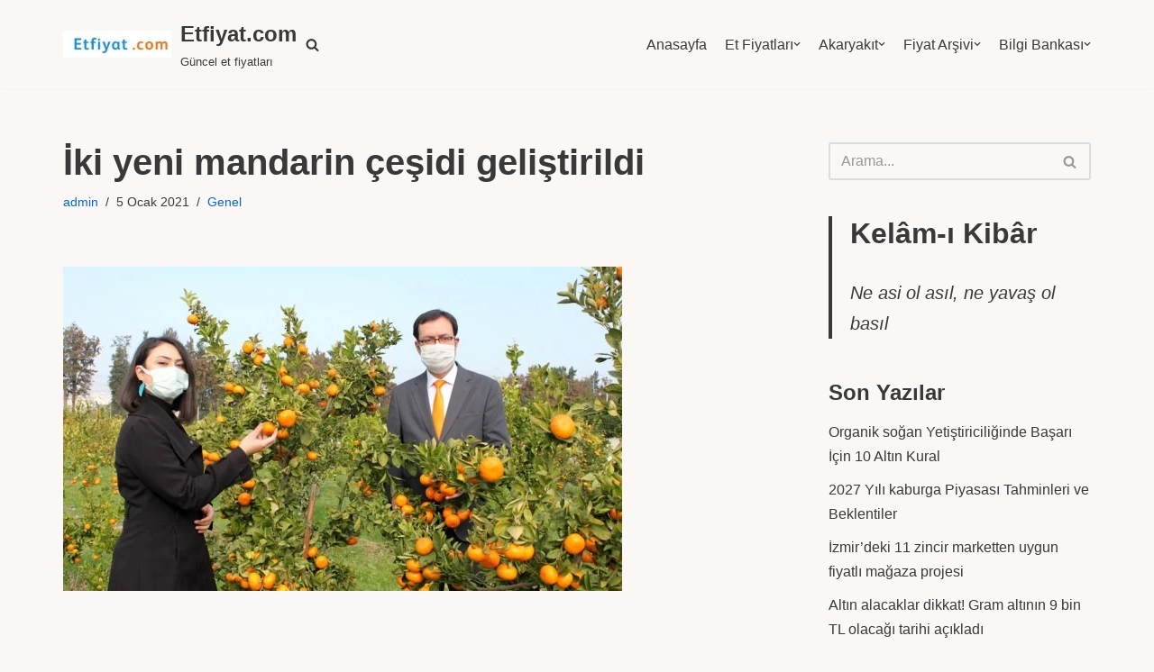

--- FILE ---
content_type: text/html; charset=utf-8
request_url: https://www.etfiyat.com/iki-yeni-mandarin-cesidi-gelistirildi.html
body_size: 26325
content:
<!DOCTYPE html>
<html lang="tr" data-amp-bind-class="isDark ? 'neve-dark-theme' : 'neve-light-theme'" class="neve-dark-theme" amp="" data-amp-auto-lightbox-disable transformed="self;v=1" i-amphtml-layout="" i-amphtml-no-boilerplate="" i-amphtml-binding>

<head><meta charset="UTF-8"><meta name="viewport" content="width=device-width,minimum-scale=1"><link rel="preconnect" href="https://cdn.ampproject.org"><style amp-runtime="" i-amphtml-version="012512221826001">html{overflow-x:hidden!important}html.i-amphtml-fie{height:100%!important;width:100%!important}html:not([amp4ads]),html:not([amp4ads]) body{height:auto!important}html:not([amp4ads]) body{margin:0!important}body{-webkit-text-size-adjust:100%;-moz-text-size-adjust:100%;-ms-text-size-adjust:100%;text-size-adjust:100%}html.i-amphtml-singledoc.i-amphtml-embedded{-ms-touch-action:pan-y pinch-zoom;touch-action:pan-y pinch-zoom}html.i-amphtml-fie>body,html.i-amphtml-singledoc>body{overflow:visible!important}html.i-amphtml-fie:not(.i-amphtml-inabox)>body,html.i-amphtml-singledoc:not(.i-amphtml-inabox)>body{position:relative!important}html.i-amphtml-ios-embed-legacy>body{overflow-x:hidden!important;overflow-y:auto!important;position:absolute!important}html.i-amphtml-ios-embed{overflow-y:auto!important;position:static}#i-amphtml-wrapper{overflow-x:hidden!important;overflow-y:auto!important;position:absolute!important;top:0!important;left:0!important;right:0!important;bottom:0!important;margin:0!important;display:block!important}html.i-amphtml-ios-embed.i-amphtml-ios-overscroll,html.i-amphtml-ios-embed.i-amphtml-ios-overscroll>#i-amphtml-wrapper{-webkit-overflow-scrolling:touch!important}#i-amphtml-wrapper>body{position:relative!important;border-top:1px solid transparent!important}#i-amphtml-wrapper+body{visibility:visible}#i-amphtml-wrapper+body .i-amphtml-lightbox-element,#i-amphtml-wrapper+body[i-amphtml-lightbox]{visibility:hidden}#i-amphtml-wrapper+body[i-amphtml-lightbox] .i-amphtml-lightbox-element{visibility:visible}#i-amphtml-wrapper.i-amphtml-scroll-disabled,.i-amphtml-scroll-disabled{overflow-x:hidden!important;overflow-y:hidden!important}amp-instagram{padding:54px 0px 0px!important;background-color:#fff}amp-iframe iframe{box-sizing:border-box!important}[amp-access][amp-access-hide]{display:none}[subscriptions-dialog],body:not(.i-amphtml-subs-ready) [subscriptions-action],body:not(.i-amphtml-subs-ready) [subscriptions-section]{display:none!important}amp-experiment,amp-live-list>[update]{display:none}amp-list[resizable-children]>.i-amphtml-loading-container.amp-hidden{display:none!important}amp-list [fetch-error],amp-list[load-more] [load-more-button],amp-list[load-more] [load-more-end],amp-list[load-more] [load-more-failed],amp-list[load-more] [load-more-loading]{display:none}amp-list[diffable] div[role=list]{display:block}amp-story-page,amp-story[standalone]{min-height:1px!important;display:block!important;height:100%!important;margin:0!important;padding:0!important;overflow:hidden!important;width:100%!important}amp-story[standalone]{background-color:#000!important;position:relative!important}amp-story-page{background-color:#757575}amp-story .amp-active>div,amp-story .i-amphtml-loader-background{display:none!important}amp-story-page:not(:first-of-type):not([distance]):not([active]){transform:translateY(1000vh)!important}amp-autocomplete{position:relative!important;display:inline-block!important}amp-autocomplete>input,amp-autocomplete>textarea{padding:0.5rem;border:1px solid rgba(0,0,0,.33)}.i-amphtml-autocomplete-results,amp-autocomplete>input,amp-autocomplete>textarea{font-size:1rem;line-height:1.5rem}[amp-fx^=fly-in]{visibility:hidden}amp-script[nodom],amp-script[sandboxed]{position:fixed!important;top:0!important;width:1px!important;height:1px!important;overflow:hidden!important;visibility:hidden}
/*# sourceURL=/css/ampdoc.css*/[hidden]{display:none!important}.i-amphtml-element{display:inline-block}.i-amphtml-blurry-placeholder{transition:opacity 0.3s cubic-bezier(0.0,0.0,0.2,1)!important;pointer-events:none}[layout=nodisplay]:not(.i-amphtml-element){display:none!important}.i-amphtml-layout-fixed,[layout=fixed][width][height]:not(.i-amphtml-layout-fixed){display:inline-block;position:relative}.i-amphtml-layout-responsive,[layout=responsive][width][height]:not(.i-amphtml-layout-responsive),[width][height][heights]:not([layout]):not(.i-amphtml-layout-responsive),[width][height][sizes]:not(img):not([layout]):not(.i-amphtml-layout-responsive){display:block;position:relative}.i-amphtml-layout-intrinsic,[layout=intrinsic][width][height]:not(.i-amphtml-layout-intrinsic){display:inline-block;position:relative;max-width:100%}.i-amphtml-layout-intrinsic .i-amphtml-sizer{max-width:100%}.i-amphtml-intrinsic-sizer{max-width:100%;display:block!important}.i-amphtml-layout-container,.i-amphtml-layout-fixed-height,[layout=container],[layout=fixed-height][height]:not(.i-amphtml-layout-fixed-height){display:block;position:relative}.i-amphtml-layout-fill,.i-amphtml-layout-fill.i-amphtml-notbuilt,[layout=fill]:not(.i-amphtml-layout-fill),body noscript>*{display:block;overflow:hidden!important;position:absolute;top:0;left:0;bottom:0;right:0}body noscript>*{position:absolute!important;width:100%;height:100%;z-index:2}body noscript{display:inline!important}.i-amphtml-layout-flex-item,[layout=flex-item]:not(.i-amphtml-layout-flex-item){display:block;position:relative;-ms-flex:1 1 auto;flex:1 1 auto}.i-amphtml-layout-fluid{position:relative}.i-amphtml-layout-size-defined{overflow:hidden!important}.i-amphtml-layout-awaiting-size{position:absolute!important;top:auto!important;bottom:auto!important}i-amphtml-sizer{display:block!important}@supports (aspect-ratio:1/1){i-amphtml-sizer.i-amphtml-disable-ar{display:none!important}}.i-amphtml-blurry-placeholder,.i-amphtml-fill-content{display:block;height:0;max-height:100%;max-width:100%;min-height:100%;min-width:100%;width:0;margin:auto}.i-amphtml-layout-size-defined .i-amphtml-fill-content{position:absolute;top:0;left:0;bottom:0;right:0}.i-amphtml-replaced-content,.i-amphtml-screen-reader{padding:0!important;border:none!important}.i-amphtml-screen-reader{position:fixed!important;top:0px!important;left:0px!important;width:4px!important;height:4px!important;opacity:0!important;overflow:hidden!important;margin:0!important;display:block!important;visibility:visible!important}.i-amphtml-screen-reader~.i-amphtml-screen-reader{left:8px!important}.i-amphtml-screen-reader~.i-amphtml-screen-reader~.i-amphtml-screen-reader{left:12px!important}.i-amphtml-screen-reader~.i-amphtml-screen-reader~.i-amphtml-screen-reader~.i-amphtml-screen-reader{left:16px!important}.i-amphtml-unresolved{position:relative;overflow:hidden!important}.i-amphtml-select-disabled{-webkit-user-select:none!important;-ms-user-select:none!important;user-select:none!important}.i-amphtml-notbuilt,[layout]:not(.i-amphtml-element),[width][height][heights]:not([layout]):not(.i-amphtml-element),[width][height][sizes]:not(img):not([layout]):not(.i-amphtml-element){position:relative;overflow:hidden!important;color:transparent!important}.i-amphtml-notbuilt:not(.i-amphtml-layout-container)>*,[layout]:not([layout=container]):not(.i-amphtml-element)>*,[width][height][heights]:not([layout]):not(.i-amphtml-element)>*,[width][height][sizes]:not([layout]):not(.i-amphtml-element)>*{display:none}amp-img:not(.i-amphtml-element)[i-amphtml-ssr]>img.i-amphtml-fill-content{display:block}.i-amphtml-notbuilt:not(.i-amphtml-layout-container),[layout]:not([layout=container]):not(.i-amphtml-element),[width][height][heights]:not([layout]):not(.i-amphtml-element),[width][height][sizes]:not(img):not([layout]):not(.i-amphtml-element){color:transparent!important;line-height:0!important}.i-amphtml-ghost{visibility:hidden!important}.i-amphtml-element>[placeholder],[layout]:not(.i-amphtml-element)>[placeholder],[width][height][heights]:not([layout]):not(.i-amphtml-element)>[placeholder],[width][height][sizes]:not([layout]):not(.i-amphtml-element)>[placeholder]{display:block;line-height:normal}.i-amphtml-element>[placeholder].amp-hidden,.i-amphtml-element>[placeholder].hidden{visibility:hidden}.i-amphtml-element:not(.amp-notsupported)>[fallback],.i-amphtml-layout-container>[placeholder].amp-hidden,.i-amphtml-layout-container>[placeholder].hidden{display:none}.i-amphtml-layout-size-defined>[fallback],.i-amphtml-layout-size-defined>[placeholder]{position:absolute!important;top:0!important;left:0!important;right:0!important;bottom:0!important;z-index:1}amp-img[i-amphtml-ssr]:not(.i-amphtml-element)>[placeholder]{z-index:auto}.i-amphtml-notbuilt>[placeholder]{display:block!important}.i-amphtml-hidden-by-media-query{display:none!important}.i-amphtml-element-error{background:red!important;color:#fff!important;position:relative!important}.i-amphtml-element-error:before{content:attr(error-message)}i-amp-scroll-container,i-amphtml-scroll-container{position:absolute;top:0;left:0;right:0;bottom:0;display:block}i-amp-scroll-container.amp-active,i-amphtml-scroll-container.amp-active{overflow:auto;-webkit-overflow-scrolling:touch}.i-amphtml-loading-container{display:block!important;pointer-events:none;z-index:1}.i-amphtml-notbuilt>.i-amphtml-loading-container{display:block!important}.i-amphtml-loading-container.amp-hidden{visibility:hidden}.i-amphtml-element>[overflow]{cursor:pointer;position:relative;z-index:2;visibility:hidden;display:initial;line-height:normal}.i-amphtml-layout-size-defined>[overflow]{position:absolute}.i-amphtml-element>[overflow].amp-visible{visibility:visible}template{display:none!important}.amp-border-box,.amp-border-box *,.amp-border-box :after,.amp-border-box :before{box-sizing:border-box}amp-pixel{display:none!important}amp-analytics,amp-auto-ads,amp-story-auto-ads{position:fixed!important;top:0!important;width:1px!important;height:1px!important;overflow:hidden!important;visibility:hidden}amp-story{visibility:hidden!important}html.i-amphtml-fie>amp-analytics{position:initial!important}[visible-when-invalid]:not(.visible),form [submit-error],form [submit-success],form [submitting]{display:none}amp-accordion{display:block!important}@media (min-width:1px){:where(amp-accordion>section)>:first-child{margin:0;background-color:#efefef;padding-right:20px;border:1px solid #dfdfdf}:where(amp-accordion>section)>:last-child{margin:0}}amp-accordion>section{float:none!important}amp-accordion>section>*{float:none!important;display:block!important;overflow:hidden!important;position:relative!important}amp-accordion,amp-accordion>section{margin:0}amp-accordion:not(.i-amphtml-built)>section>:last-child{display:none!important}amp-accordion:not(.i-amphtml-built)>section[expanded]>:last-child{display:block!important}
/*# sourceURL=/css/ampshared.css*/</style><meta name="msvalidate.01" content="FD2F8BB9D42C0BDEC1CEA152E4020B19"><meta name="robots" content="index, follow, max-image-preview:large, max-snippet:-1, max-video-preview:-1"><meta property="og:locale" content="tr_TR"><meta property="og:type" content="article"><meta property="og:title" content="İki yeni mandarin çeşidi geliştirildi - Etfiyat.com"><meta property="og:description" content="Alata Bahçe Kültürleri Araştırma Enstitüsü Müdürü Cengiz Türkay, enstitüde turunçgil çeşitleri üzerine AR-GE çalışması yürüten araştırmacıların birisi geççi diğeri ise çekirdeksizlik özelliklerine sahip 2 yerli ve milli mandarin çeşidi geliştirdiklerini, bu çeşitleri ise tescile hazırladıklarını söyledi. Daha önce “Toros Kırmızısı” ile “Sarıca” adlı 2 çeşidi tescil ettirerek çiftçilerin hizmetine sunduklarını vurgulayan Türkay, Türk tarımına yerli… Daha fazlasını oku »İki yeni mandarin çeşidi geliştirildi"><meta property="og:url" content="https://www.etfiyat.com/iki-yeni-mandarin-cesidi-gelistirildi.html"><meta property="og:site_name" content="Etfiyat.com"><meta property="article:publisher" content="https://www.facebook.com/etfiyat"><meta property="article:published_time" content="2021-01-05T02:30:03+00:00"><meta property="og:image" content="https://www.etfiyat.com/wp-content/uploads/2021/01/050121023003.jpg"><meta property="og:image:width" content="620"><meta property="og:image:height" content="360"><meta property="og:image:type" content="image/jpeg"><meta name="author" content="admin"><meta name="twitter:card" content="summary_large_image"><meta name="twitter:creator" content="@etfiyat"><meta name="twitter:site" content="@etfiyat"><meta name="twitter:label1" content="Yazan:"><meta name="twitter:data1" content="admin"><meta name="twitter:label2" content="Tahmini okuma süresi"><meta name="twitter:data2" content="3 dakika"><meta name="generator" content="WordPress 6.9"><meta name="generator" content="Site Kit by Google 1.168.0"><meta name="generator" content="AMP Plugin v2.5.5; mode=standard"><meta name="msapplication-TileImage" content="https://www.etfiyat.com/wp-content/uploads/2021/01/et.png"><link rel="dns-prefetch" href="//www.googletagmanager.com"><script async="" src="https://cdn.ampproject.org/v0.mjs" type="module" crossorigin="anonymous"></script><script async nomodule src="https://cdn.ampproject.org/v0.js" crossorigin="anonymous"></script><script src="https://cdn.ampproject.org/v0/amp-analytics-0.1.mjs" async="" custom-element="amp-analytics" type="module" crossorigin="anonymous"></script><script async nomodule src="https://cdn.ampproject.org/v0/amp-analytics-0.1.js" crossorigin="anonymous" custom-element="amp-analytics"></script><script src="https://cdn.ampproject.org/v0/amp-animation-0.1.mjs" async="" custom-element="amp-animation" type="module" crossorigin="anonymous"></script><script async nomodule src="https://cdn.ampproject.org/v0/amp-animation-0.1.js" crossorigin="anonymous" custom-element="amp-animation"></script><script async custom-element="amp-auto-ads" src="https://cdn.ampproject.org/v0/amp-auto-ads-0.1.mjs" type="module" crossorigin="anonymous">
</script><script async nomodule src="https://cdn.ampproject.org/v0/amp-auto-ads-0.1.js" crossorigin="anonymous" custom-element="amp-auto-ads"></script><script src="https://cdn.ampproject.org/v0/amp-bind-0.1.mjs" async="" custom-element="amp-bind" type="module" crossorigin="anonymous"></script><script async nomodule src="https://cdn.ampproject.org/v0/amp-bind-0.1.js" crossorigin="anonymous" custom-element="amp-bind"></script><script src="https://cdn.ampproject.org/v0/amp-form-0.1.mjs" async="" custom-element="amp-form" type="module" crossorigin="anonymous"></script><script async nomodule src="https://cdn.ampproject.org/v0/amp-form-0.1.js" crossorigin="anonymous" custom-element="amp-form"></script><script src="https://cdn.ampproject.org/v0/amp-mustache-0.2.mjs" async="" custom-template="amp-mustache" type="module" crossorigin="anonymous"></script><script async nomodule src="https://cdn.ampproject.org/v0/amp-mustache-0.2.js" crossorigin="anonymous" custom-template="amp-mustache"></script><script src="https://cdn.ampproject.org/v0/amp-next-page-1.0.mjs" async="" custom-element="amp-next-page" type="module" crossorigin="anonymous"></script><script async nomodule src="https://cdn.ampproject.org/v0/amp-next-page-1.0.js" crossorigin="anonymous" custom-element="amp-next-page"></script><script src="https://cdn.ampproject.org/v0/amp-position-observer-0.1.mjs" async="" custom-element="amp-position-observer" type="module" crossorigin="anonymous"></script><script async nomodule src="https://cdn.ampproject.org/v0/amp-position-observer-0.1.js" crossorigin="anonymous" custom-element="amp-position-observer"></script><link rel="icon" href="https://www.etfiyat.com/wp-content/uploads/2021/01/et.png" sizes="32x32"><link rel="icon" href="https://www.etfiyat.com/wp-content/uploads/2021/01/et.png" sizes="192x192"><style amp-custom="">amp-img:is([sizes=auto i],[sizes^="auto," i]){contain-intrinsic-size:3000px 1500px}amp-img.amp-wp-enforced-sizes{object-fit:contain}.amp-wp-default-form-message>p{margin:1em 0;padding:.5em}.amp-wp-default-form-message[submit-success]>p.amp-wp-form-redirecting,.amp-wp-default-form-message[submitting]>p{font-style:italic}.amp-wp-default-form-message[submit-success]>p:not(.amp-wp-form-redirecting){background-color:#90ee90;border:1px solid green;color:#000}.amp-wp-default-form-message[submit-error]>p{background-color:#ffb6c1;border:1px solid red;color:#000}.amp-wp-default-form-message[submit-success]>p:empty{display:none}amp-img img,amp-img noscript{image-rendering:inherit;object-fit:inherit;object-position:inherit}:where(.wp-block-button__link){border-radius:9999px;box-shadow:none;padding:calc(.667em + 2px) calc(1.333em + 2px);text-decoration:none}:root :where(.wp-block-button .wp-block-button__link.is-style-outline),:root :where(.wp-block-button.is-style-outline>.wp-block-button__link){border:2px solid;padding:.667em 1.333em}:root :where(.wp-block-button .wp-block-button__link.is-style-outline:not(.has-text-color)),:root :where(.wp-block-button.is-style-outline>.wp-block-button__link:not(.has-text-color)){color:currentColor}:root :where(.wp-block-button .wp-block-button__link.is-style-outline:not(.has-background)),:root :where(.wp-block-button.is-style-outline>.wp-block-button__link:not(.has-background)){background-color:initial;background-image:none}:where(.wp-block-columns){margin-bottom:1.75em}:where(.wp-block-columns.has-background){padding:1.25em 2.375em}:where(.wp-block-post-comments input[type=submit]){border:none}:where(.wp-block-cover-image:not(.has-text-color)),:where(.wp-block-cover:not(.has-text-color)){color:#fff}:where(.wp-block-cover-image.is-light:not(.has-text-color)),:where(.wp-block-cover.is-light:not(.has-text-color)){color:#000}:root :where(.wp-block-cover h1:not(.has-text-color)),:root :where(.wp-block-cover h2:not(.has-text-color)),:root :where(.wp-block-cover h3:not(.has-text-color)),:root :where(.wp-block-cover h4:not(.has-text-color)),:root :where(.wp-block-cover h5:not(.has-text-color)),:root :where(.wp-block-cover h6:not(.has-text-color)),:root :where(.wp-block-cover p:not(.has-text-color)){color:inherit}:where(.wp-block-file){margin-bottom:1.5em}:where(.wp-block-file__button){border-radius:2em;display:inline-block;padding:.5em 1em}:where(.wp-block-file__button):where(a):active,:where(.wp-block-file__button):where(a):focus,:where(.wp-block-file__button):where(a):hover,:where(.wp-block-file__button):where(a):visited{box-shadow:none;color:#fff;opacity:.85;text-decoration:none}:where(.wp-block-form-input__input){font-size:1em;margin-bottom:.5em;padding:0 .5em}:where(.wp-block-form-input__input)[type=date],:where(.wp-block-form-input__input)[type=datetime-local],:where(.wp-block-form-input__input)[type=datetime],:where(.wp-block-form-input__input)[type=email],:where(.wp-block-form-input__input)[type=month],:where(.wp-block-form-input__input)[type=number],:where(.wp-block-form-input__input)[type=password],:where(.wp-block-form-input__input)[type=search],:where(.wp-block-form-input__input)[type=tel],:where(.wp-block-form-input__input)[type=text],:where(.wp-block-form-input__input)[type=time],:where(.wp-block-form-input__input)[type=url],:where(.wp-block-form-input__input)[type=week]{border-style:solid;border-width:1px;line-height:2;min-height:2em}:where(.wp-block-group.wp-block-group-is-layout-constrained){position:relative}@keyframes show-content-image{0%{visibility:hidden}99%{visibility:hidden}to{visibility:visible}}@keyframes turn-on-visibility{0%{opacity:0}to{opacity:1}}@keyframes turn-off-visibility{0%{opacity:1;visibility:visible}99%{opacity:0;visibility:visible}to{opacity:0;visibility:hidden}}@keyframes lightbox-zoom-in{0%{transform:translate(calc(( -100vw + var(--wp--lightbox-scrollbar-width) ) / 2 + var(--wp--lightbox-initial-left-position)),calc(-50vh + var(--wp--lightbox-initial-top-position))) scale(var(--wp--lightbox-scale))}to{transform:translate(-50%,-50%) scale(1)}}@keyframes lightbox-zoom-out{0%{transform:translate(-50%,-50%) scale(1);visibility:visible}99%{visibility:visible}to{transform:translate(calc(( -100vw + var(--wp--lightbox-scrollbar-width) ) / 2 + var(--wp--lightbox-initial-left-position)),calc(-50vh + var(--wp--lightbox-initial-top-position))) scale(var(--wp--lightbox-scale));visibility:hidden}}:where(.wp-block-latest-comments:not([data-amp-original-style*=line-height] .wp-block-latest-comments__comment)){line-height:1.1}:where(.wp-block-latest-comments:not([data-amp-original-style*=line-height] .wp-block-latest-comments__comment-excerpt p)){line-height:1.8}:root :where(.wp-block-latest-posts.is-grid){padding:0}:root :where(.wp-block-latest-posts.wp-block-latest-posts__list){padding-left:0}ul{box-sizing:border-box}:root :where(.wp-block-list.has-background){padding:1.25em 2.375em}:where(.wp-block-navigation.has-background .wp-block-navigation-item a:not(.wp-element-button)),:where(.wp-block-navigation.has-background .wp-block-navigation-submenu a:not(.wp-element-button)){padding:.5em 1em}:where(.wp-block-navigation .wp-block-navigation__submenu-container .wp-block-navigation-item a:not(.wp-element-button)),:where(.wp-block-navigation .wp-block-navigation__submenu-container .wp-block-navigation-submenu a:not(.wp-element-button)),:where(.wp-block-navigation .wp-block-navigation__submenu-container .wp-block-navigation-submenu button.wp-block-navigation-item__content),:where(.wp-block-navigation .wp-block-navigation__submenu-container .wp-block-pages-list__item button.wp-block-navigation-item__content){padding:.5em 1em}@keyframes overlay-menu__fade-in-animation{0%{opacity:0;transform:translateY(.5em)}to{opacity:1;transform:translateY(0)}}:root :where(p.has-background){padding:1.25em 2.375em}:where(p.has-text-color:not(.has-link-color)) a{color:inherit}:where(.wp-block-post-comments-form input:not([type=submit])),:where(.wp-block-post-comments-form textarea){border:1px solid #949494;font-family:inherit;font-size:1em}:where(.wp-block-post-comments-form input:where(:not([type=submit]):not([type=checkbox]))),:where(.wp-block-post-comments-form textarea){padding:calc(.667em + 2px)}:where(.wp-block-post-excerpt){box-sizing:border-box;margin-bottom:var(--wp--style--block-gap);margin-top:var(--wp--style--block-gap)}:where(.wp-block-preformatted.has-background){padding:1.25em 2.375em}:where(.wp-block-search__button){border:1px solid #ccc;padding:6px 10px}:where(.wp-block-search__input){appearance:none;border:1px solid #949494;flex-grow:1;font-family:inherit;font-size:inherit;font-style:inherit;font-weight:inherit;letter-spacing:inherit;line-height:inherit;margin-left:0;margin-right:0;min-width:3rem;padding:8px;text-transform:inherit}:where(.wp-block-search__input):not(#_#_#_#_#_#_#_){text-decoration:unset}:where(.wp-block-search__button-inside .wp-block-search__inside-wrapper){background-color:#fff;border:1px solid #949494;box-sizing:border-box;padding:4px}:where(.wp-block-search__button-inside .wp-block-search__inside-wrapper) :where(.wp-block-search__button){padding:4px 8px}:root :where(.wp-block-separator.is-style-dots){height:auto;line-height:1;text-align:center}:root :where(.wp-block-separator.is-style-dots):before{color:currentColor;content:"···";font-family:serif;font-size:1.5em;letter-spacing:2em;padding-left:2em}:root :where(.wp-block-site-logo.is-style-rounded){border-radius:9999px}:root :where(.wp-block-social-links .wp-social-link a){padding:.25em}:root :where(.wp-block-social-links.is-style-logos-only .wp-social-link a){padding:0}:root :where(.wp-block-social-links.is-style-pill-shape .wp-social-link a){padding-left:.6666666667em;padding-right:.6666666667em}:root :where(.wp-block-tag-cloud.is-style-outline){display:flex;flex-wrap:wrap;gap:1ch}:root :where(.wp-block-tag-cloud.is-style-outline a){border:1px solid;margin-right:0;padding:1ch 2ch}:root :where(.wp-block-tag-cloud.is-style-outline a):not(#_#_#_#_#_#_#_#_){font-size:unset;text-decoration:none}:root :where(.wp-block-table-of-contents){box-sizing:border-box}:where(.wp-block-term-description){box-sizing:border-box;margin-bottom:var(--wp--style--block-gap);margin-top:var(--wp--style--block-gap)}:where(pre.wp-block-verse){font-family:inherit}.entry-content{counter-reset:footnotes}:root{--wp-block-synced-color:#7a00df;--wp-block-synced-color--rgb:122,0,223;--wp-bound-block-color:var(--wp-block-synced-color);--wp-editor-canvas-background:#ddd;--wp-admin-theme-color:#007cba;--wp-admin-theme-color--rgb:0,124,186;--wp-admin-theme-color-darker-10:#006ba1;--wp-admin-theme-color-darker-10--rgb:0,107,160.5;--wp-admin-theme-color-darker-20:#005a87;--wp-admin-theme-color-darker-20--rgb:0,90,135;--wp-admin-border-width-focus:2px}@media (min-resolution:192dpi){:root{--wp-admin-border-width-focus:1.5px}}:root{--wp--preset--font-size--normal:16px;--wp--preset--font-size--huge:42px}.screen-reader-text{border:0;clip-path:inset(50%);height:1px;margin:-1px;overflow:hidden;padding:0;position:absolute;width:1px}.screen-reader-text:not(#_#_#_#_#_#_#_){word-wrap:normal}.screen-reader-text:focus{background-color:#ddd;clip-path:none;color:#444;display:block;font-size:1em;height:auto;left:5px;line-height:normal;padding:15px 23px 14px;text-decoration:none;top:5px;width:auto;z-index:100000}html :where(.has-border-color){border-style:solid}html :where([data-amp-original-style*=border-top-color]){border-top-style:solid}html :where([data-amp-original-style*=border-right-color]){border-right-style:solid}html :where([data-amp-original-style*=border-bottom-color]){border-bottom-style:solid}html :where([data-amp-original-style*=border-left-color]){border-left-style:solid}html :where([data-amp-original-style*=border-width]){border-style:solid}html :where([data-amp-original-style*=border-top-width]){border-top-style:solid}html :where([data-amp-original-style*=border-right-width]){border-right-style:solid}html :where([data-amp-original-style*=border-bottom-width]){border-bottom-style:solid}html :where([data-amp-original-style*=border-left-width]){border-left-style:solid}html :where(amp-img[class*=wp-image-]),html :where(amp-anim[class*=wp-image-]){height:auto;max-width:100%}:where(figure){margin:0 0 1em}html :where(.is-position-sticky){--wp-admin--admin-bar--position-offset:var(--wp-admin--admin-bar--height,0px)}@media screen and (max-width:600px){html :where(.is-position-sticky){--wp-admin--admin-bar--position-offset:0px}}:root{--wp--preset--aspect-ratio--square:1;--wp--preset--aspect-ratio--4-3:4/3;--wp--preset--aspect-ratio--3-4:3/4;--wp--preset--aspect-ratio--3-2:3/2;--wp--preset--aspect-ratio--2-3:2/3;--wp--preset--aspect-ratio--16-9:16/9;--wp--preset--aspect-ratio--9-16:9/16;--wp--preset--color--black:#000;--wp--preset--color--cyan-bluish-gray:#abb8c3;--wp--preset--color--white:#fff;--wp--preset--color--pale-pink:#f78da7;--wp--preset--color--vivid-red:#cf2e2e;--wp--preset--color--luminous-vivid-orange:#ff6900;--wp--preset--color--luminous-vivid-amber:#fcb900;--wp--preset--color--light-green-cyan:#7bdcb5;--wp--preset--color--vivid-green-cyan:#00d084;--wp--preset--color--pale-cyan-blue:#8ed1fc;--wp--preset--color--vivid-cyan-blue:#0693e3;--wp--preset--color--vivid-purple:#9b51e0;--wp--preset--color--neve-link-color:var(--nv-primary-accent);--wp--preset--color--neve-link-hover-color:var(--nv-secondary-accent);--wp--preset--color--nv-site-bg:var(--nv-site-bg);--wp--preset--color--nv-light-bg:var(--nv-light-bg);--wp--preset--color--nv-dark-bg:var(--nv-dark-bg);--wp--preset--color--neve-text-color:var(--nv-text-color);--wp--preset--color--nv-text-dark-bg:var(--nv-text-dark-bg);--wp--preset--color--nv-c-1:var(--nv-c-1);--wp--preset--color--nv-c-2:var(--nv-c-2);--wp--preset--gradient--vivid-cyan-blue-to-vivid-purple:linear-gradient(135deg,#0693e3 0%,#9b51e0 100%);--wp--preset--gradient--light-green-cyan-to-vivid-green-cyan:linear-gradient(135deg,#7adcb4 0%,#00d082 100%);--wp--preset--gradient--luminous-vivid-amber-to-luminous-vivid-orange:linear-gradient(135deg,#fcb900 0%,#ff6900 100%);--wp--preset--gradient--luminous-vivid-orange-to-vivid-red:linear-gradient(135deg,#ff6900 0%,#cf2e2e 100%);--wp--preset--gradient--very-light-gray-to-cyan-bluish-gray:linear-gradient(135deg,#eee 0%,#a9b8c3 100%);--wp--preset--gradient--cool-to-warm-spectrum:linear-gradient(135deg,#4aeadc 0%,#9778d1 20%,#cf2aba 40%,#ee2c82 60%,#fb6962 80%,#fef84c 100%);--wp--preset--gradient--blush-light-purple:linear-gradient(135deg,#ffceec 0%,#9896f0 100%);--wp--preset--gradient--blush-bordeaux:linear-gradient(135deg,#fecda5 0%,#fe2d2d 50%,#6b003e 100%);--wp--preset--gradient--luminous-dusk:linear-gradient(135deg,#ffcb70 0%,#c751c0 50%,#4158d0 100%);--wp--preset--gradient--pale-ocean:linear-gradient(135deg,#fff5cb 0%,#b6e3d4 50%,#33a7b5 100%);--wp--preset--gradient--electric-grass:linear-gradient(135deg,#caf880 0%,#71ce7e 100%);--wp--preset--gradient--midnight:linear-gradient(135deg,#020381 0%,#2874fc 100%);--wp--preset--font-size--small:13px;--wp--preset--font-size--medium:20px;--wp--preset--font-size--large:36px;--wp--preset--font-size--x-large:42px;--wp--preset--spacing--20:.44rem;--wp--preset--spacing--30:.67rem;--wp--preset--spacing--40:1rem;--wp--preset--spacing--50:1.5rem;--wp--preset--spacing--60:2.25rem;--wp--preset--spacing--70:3.38rem;--wp--preset--spacing--80:5.06rem;--wp--preset--shadow--natural:6px 6px 9px rgba(0,0,0,.2);--wp--preset--shadow--deep:12px 12px 50px rgba(0,0,0,.4);--wp--preset--shadow--sharp:6px 6px 0px rgba(0,0,0,.2);--wp--preset--shadow--outlined:6px 6px 0px -3px #fff,6px 6px #000;--wp--preset--shadow--crisp:6px 6px 0px #000}:where(.is-layout-flex){gap:.5em}:where(.is-layout-grid){gap:.5em}:where(.wp-block-columns.is-layout-flex){gap:2em}:where(.wp-block-columns.is-layout-grid){gap:2em}:where(.wp-block-post-template.is-layout-flex){gap:1.25em}:where(.wp-block-post-template.is-layout-grid){gap:1.25em}.button,button,input[type=button],input[type=reset],input[type=submit]{cursor:pointer;box-sizing:border-box;border-color:currentColor;text-align:center;font-family:var(--bodyfontfamily),var(--nv-fallback-ff)}.button.button-primary,button,input[type=button],input[type=reset],input[type=submit]{cursor:pointer;box-sizing:border-box;background:var(--primarybtnbg);color:var(--primarybtncolor);border-style:solid;border-color:currentColor;fill:currentColor;border-width:var(--primarybtnborderwidth,0);border-radius:var(--primarybtnborderradius,3px);padding:var(--primarybtnpadding,13px 15px);font-weight:var(--btnfontweight,700);font-size:var(--btnfs,var(--bodyfontsize));line-height:var(--btnlineheight,1.6);letter-spacing:var(--btnletterspacing,var(--bodyletterspacing));text-transform:var(--btntexttransform,none)}.button.button-primary:hover,button:hover,input[type=button]:hover,input[type=reset]:hover,input[type=submit]:hover{background:var(--primarybtnhoverbg);color:var(--primarybtnhovercolor);border-color:var(--primarybtnhovercolor)}.button{cursor:pointer;box-sizing:border-box;background-color:var(--secondarybtnbg);color:var(--secondarybtncolor);border-style:solid;border-color:currentColor;fill:currentColor;border-width:var(--secondarybtnborderwidth,0);border-radius:var(--secondarybtnborderradius,3px);padding:var(--secondarybtnpadding,7px 12px);font-weight:var(--btnfontweight,700);font-size:var(--btnfs,var(--bodyfontsize));line-height:var(--btnlineheight,1.6);letter-spacing:var(--btnletterspacing);text-transform:var(--btntexttransform,none)}.button:hover{background-color:var(--secondarybtnhoverbg);color:var(--secondarybtnhovercolor);border-color:var(--secondarybtnhovercolor)}form input:read-write,form textarea{border-style:solid;border-color:var(--formfieldbordercolor);border-width:var(--formfieldborderwidth);border-radius:var(--formfieldborderradius,3px);background:var(--formfieldbgcolor);color:var(--formfieldcolor);padding:var(--formfieldpadding);text-transform:var(--formfieldtexttransform);font-weight:var(--formfieldfontweight);font-family:var(--bodyfontfamily);font-size:var(--formfieldfontsize);letter-spacing:var(--formfieldletterspacing);line-height:var(--formfieldlineheight)}form label{font-weight:var(--formlabelfontweight,var(--bodyfontweight));text-transform:var(--formlabeltexttransform);letter-spacing:var(--formlabelletterspacing);line-height:var(--formlabellineheight);font-size:var(--formlabelfontsize,var(--bodyfontsize))}.nv-meta-list li{font-weight:var(--fontweight);text-transform:var(--texttransform);letter-spacing:var(--letterspacing);line-height:var(--lineheight);font-size:var(--fontsize)}.title.entry-title{font-size:var(--fontsize,var(--h1fontsize));font-weight:var(--fontweight,var(--h1fontweight));line-height:var(--lineheight,var(--h1lineheight));letter-spacing:var(--letterspacing,var(--h1letterspacing));text-transform:var(--texttransform,var(--h1texttransform))}.comment-reply-title{font-size:var(--fontsize,var(--h4fontsize));font-weight:var(--fontweight,var(--h4fontweight));line-height:var(--lineheight,var(--h4lineheight));letter-spacing:var(--letterspacing,var(--h4letterspacing));text-transform:var(--texttransform,var(--h4texttransform))}blockquote,body,h1,h2,html,li,p,textarea,ul{margin:0;padding:0}h1,h2{font-size:100%;font-weight:400}ul{list-style:none}button,input,textarea{margin:0}html{box-sizing:border-box;-ms-overflow-style:scrollbar}*,::after,::before{box-sizing:border-box}amp-img{height:auto;max-width:100%}.container{width:100%;padding-right:15px;padding-left:15px;margin:0 auto;max-width:var(--container)}.row{display:flex;flex-wrap:wrap;margin:0 -15px}.col{padding:0 15px;margin:0 auto;flex-grow:1;max-width:100%}html{font-size:100%}body{background-color:var(--nv-site-bg);color:var(--nv-text-color);font-size:var(--bodyfontsize);line-height:var(--bodylineheight);letter-spacing:var(--bodyletterspacing);font-family:var(--bodyfontfamily),var(--nv-fallback-ff);text-transform:var(--bodytexttransform);font-weight:var(--bodyfontweight);overflow-x:hidden;direction:ltr;-webkit-font-smoothing:antialiased;-moz-osx-font-smoothing:grayscale}h1,h2{margin-bottom:30px;font-family:var(--headingsfontfamily),var(--nv-fallback-ff);color:var(--headingcolor,inherit)}p{margin-bottom:30px}a{--linkdeco:none;color:var(--nv-primary-accent);cursor:pointer;text-decoration:var(--linkdeco)}a:focus,a:hover{opacity:.9;color:var(--nv-secondary-accent)}.entry-content a:not([class]),.widget_text a:not([class]){--linkdeco:underline}h1{font-size:var(--h1fontsize);font-weight:var(--h1fontweight);line-height:var(--h1lineheight);letter-spacing:var(--h1letterspacing);text-transform:var(--h1texttransform)}h2{font-size:var(--h2fontsize);font-weight:var(--h2fontweight);line-height:var(--h2lineheight);letter-spacing:var(--h2letterspacing);text-transform:var(--h2texttransform)}ul{padding-left:var(--listpad,0)}ul{list-style:var(--liststyle,none)}.show-on-focus{position:absolute;width:1px;height:1px;clip:rect(1px,1px,1px,1px);top:32px;background:var(--nv-site-bg);padding:10px 15px}.show-on-focus:focus{z-index:999999;width:auto;height:auto;clip:auto}.screen-reader-text{position:absolute;left:-10000px;top:auto;width:1px;height:1px;overflow:hidden}.nv-icon{fill:currentColor}.nv-search{display:flex}blockquote{margin:40px 0;border:solid var(--nv-text-color);border-width:0 0 0 4px;padding:0 0 0 20px}blockquote p{margin-bottom:10px;font-size:1.25em;font-style:italic}blockquote cite{font-style:normal;font-weight:600}blockquote cite:not(#_#_#_#_#_#_#_#_){font-size:.9em}.site-logo{align-items:center;display:flex}.site-logo amp-img{max-width:var(--maxwidth);display:block;margin:0 auto}.site-logo amp-img[src$=".svg"]{width:var(--maxwidth)}.site-logo .title-with-logo{display:flex;flex-direction:row;align-items:center}.site-logo .title-with-logo>:first-child{margin-right:10px}.site-logo h1,.site-logo p{font-size:var(--fs);font-weight:var(--h1fontweight);line-height:var(--bodylineheight);letter-spacing:var(--bodyletterspacing);text-transform:var(--texttransform,var(--bodytexttransform));color:inherit;margin:0}.site-logo small{display:block}.header-menu-sidebar .nav-ul .sub-menu,.nav-ul li:hover>.sub-menu,.sub-menu.dropdown-open{opacity:1;visibility:visible}.caret{transition:.3s ease}.nav-ul{display:flex;flex-wrap:wrap;margin-right:calc(var(--spacing) / 2 * -1);margin-left:calc(var(--spacing) / 2 * -1)}.nav-ul>li{margin:0 calc(var(--spacing) / 2)}.nav-ul li a{min-height:var(--height);color:var(--color);position:relative;width:100%;display:flex;align-items:center}.nav-ul .caret{line-height:0;justify-content:center;display:flex}.nav-ul .caret svg{width:.5em;height:.5em}.nav-ul li{display:block;position:relative}.nav-ul li>.wrap{display:flex;align-items:center}.nav-ul li:hover>.wrap .caret,.nav-ul li:hover>.wrap>a{color:var(--hovercolor,var(--nv-primary-accent))}.nav-ul .sub-menu{background:var(--bgcolor,var(--overlaycolor));z-index:100;position:absolute;top:100%;box-shadow:rgba(149,157,165,.2) 0 8px 24px;visibility:hidden;opacity:0;right:0}.nav-ul .sub-menu li{min-width:150px;width:100%}.nav-ul .sub-menu li>.wrap{padding:10px 20px;white-space:nowrap;display:flex}.nav-ul .sub-menu .sub-menu{left:100%;top:0;right:unset}.header-menu-sidebar .nv-nav-wrap{width:100%}.header-menu-sidebar .nav-ul{flex-direction:column;width:100%}.header-menu-sidebar .nav-ul li{width:100%}.header-menu-sidebar .nav-ul li:not([class*=block])>.wrap>a{padding:15px 0;white-space:normal}.header-menu-sidebar .nav-ul .caret svg{width:var(--smiconsize,1em);height:var(--smiconsize,1em)}.header-menu-sidebar .nav-ul .caret-wrap{margin:-15px 0;padding:15px}.header-menu-sidebar .nav-ul .caret-wrap.dropdown-open .caret{transform:rotateX(180deg)}.header-menu-sidebar .nav-ul .sub-menu{background:0;position:relative;max-width:100%;box-shadow:none;display:none}.header-menu-sidebar .nav-ul .sub-menu:not(#_#_#_#_#_#_#_){left:unset;top:unset;right:unset}.header-menu-sidebar .nav-ul .sub-menu.dropdown-open{display:block;margin-left:10px}.nv-nav-search{transition:opacity .3s;position:absolute;visibility:hidden;opacity:0;right:0;width:auto;padding:10px;cursor:unset;z-index:100;background-color:var(--nv-site-bg);box-shadow:rgba(149,157,165,.2) 0 8px 24px;display:flex;align-items:center}.nv-nav-search .container{padding:0}.menu-item-nav-search.active .nv-nav-search{opacity:1;visibility:visible}.menu-item-nav-search{cursor:pointer;outline:0}.menu-item-nav-search .nv-icon:hover{color:var(--hovercolor)}.menu-item-nav-search svg{width:var(--iconsize);height:var(--iconsize)}.menu-item-nav-search.canvas .nv-nav-search{position:fixed;top:0;bottom:0;width:100%;display:flex;justify-content:center;align-items:center}.menu-item-nav-search.canvas .nv-nav-search .close-container{position:absolute;top:30px;text-align:right}.close-responsive-search{background:0;border:0;--primarybtnhoverbg:0}.close-responsive-search>svg{fill:var(--nv-text-color);width:var(--formfieldfontsize);min-width:25px;min-height:25px}.navbar-toggle-wrapper{align-items:center}.navbar-toggle{--primarybtncolor:var(--color);--primarybtnhovercolor:var(--color);--primarybtnbg:var(--bgcolor,transparent);--primarybtnhoverbg:var(--bgcolor,transparent);--primarybtnborderwidth:var(--borderwidth,1px);--primarybtnborderradius:var(--borderradius,0);padding:var(--padding,10px 15px);box-shadow:none;display:flex;align-items:center}.navbar-toggle:focus{outline:1px solid}.icon-bar{background-color:currentColor;transition:all .1s ease;position:relative;display:block;width:15px;height:2px}.icon-bar:nth-child(2){margin:3px 0}.is-menu-sidebar .navbar-toggle .icon-bar:nth-child(1){transform:rotate(45deg);top:5px}.is-menu-sidebar .navbar-toggle .icon-bar:nth-child(2){opacity:0}.is-menu-sidebar .navbar-toggle .icon-bar:nth-child(3){transform:rotate(-45deg);bottom:5px}.wrapper{display:flex;min-height:100vh;flex-direction:column;position:relative;transition:all .3s cubic-bezier(.79,.14,.15,.86)}body>.wrapper:not(.et-fb-iframe-ancestor){overflow:hidden}.neve-main{flex:1 auto}input[type=color],input[type=date],input[type=datetime-local],input[type=datetime],input[type=email],input[type=month],input[type=number],input[type=password],input[type=reset],input[type=search],input[type=submit],input[type=tel],input[type=text],input[type=time],input[type=url],input[type=week],textarea{display:inline-block;-webkit-appearance:none;-moz-appearance:none;appearance:none;outline:0;resize:vertical}[tabindex="-1"]:focus,input:read-write:focus,textarea:focus{outline:0;box-shadow:0 0 3px 0 var(--nv-secondary-accent);--formfieldbordercolor:var(--nv-secondary-accent)}button,input,textarea{line-height:inherit;box-sizing:border-box}::placeholder{color:inherit;opacity:.5}label{display:inline-block}.widget-search{width:100%}.widget-search:not(#_#_#_#_#_#_#_){margin:0}.search-form{display:flex;max-width:100%;line-height:1;--primarybtnbg:var(--formfieldbgcolor);--primarybtnhoverbg:var(--formfieldbgcolor);--primarybtncolor:var(--formfieldbordercolor);--primarybtnhovercolor:var(--formfieldbordercolor)}.search-form svg{fill:var(--formfieldcolor);width:var(--formfieldfontsize);opacity:.5;height:auto}.search-form .search-submit{display:flex;justify-content:center;align-items:center;min-width:45px;z-index:1;--primarybtnborderwidth:var(--formfieldborderwidth);--primarybtnborderradius:var(--formfieldborderradius);--primarybtnpadding:var(--formfieldpadding);border-bottom-left-radius:0;border-top-left-radius:0;border-left:0;border-color:var(--formfieldbordercolor);position:relative;height:var(--height);overflow:hidden;white-space:nowrap}.search-form .search-submit::before{content:"";display:block;width:3px;height:100%;background-color:var(--formfieldbgcolor);left:-3px;top:0;bottom:0;position:absolute}.search-form .search-field{overflow:hidden;text-overflow:ellipsis;height:var(--height);border-right:0;flex-grow:1;border-top-right-radius:0;border-bottom-right-radius:0;width:calc(100% - 45px);max-width:100%}.search-form .search-field:focus~button{box-shadow:0 0 3px 0 var(--nv-secondary-accent);border-color:var(--nv-secondary-accent)}.nv-meta-list{margin-bottom:20px;font-size:.9em}.nv-meta-list li,.nv-meta-list span{display:inline-block}.nv-meta-list li:not(:last-child)::after,.nv-meta-list span:not(:last-child)::after{content:"/";padding:0 8px}.entry-title{word-wrap:break-word}.entry-title a{color:var(--nv-text-color)}article{word-break:break-word}@keyframes spin{100%{-webkit-transform:rotate(360deg);transform:rotate(360deg)}}.nv-single-post-wrap>div:first-child{margin-top:60px}.nv-single-post-wrap>div:last-child{padding-bottom:30px}.nv-single-post-wrap>div:not(:last-child){margin-bottom:var(--spacing,60px)}.entry-header{text-align:var(--textalign,center)}.entry-header .title{margin-bottom:10px}.nv-post-navigation{display:grid;grid-template-columns:1fr 1fr;grid-gap:20px}.nv-post-navigation span{display:block}.nv-post-navigation .nav-direction{color:var(--nv-text-color);font-size:.8em;text-transform:uppercase}.nv-post-navigation a:hover span:last-child{text-decoration:underline}.nv-post-navigation .next{grid-column:2;text-align:right}.nv-tags-list a{margin:0 10px 10px 0;font-weight:700;text-transform:uppercase;padding:10px;border-radius:4px;background:var(--nv-primary-accent);line-height:1;display:inline-block}.nv-tags-list a:not(#_#_#_#_#_#_#_#_){color:#fff;font-size:.75em}.nv-tags-list span{margin-right:10px}.nv-is-boxed{padding:var(--padding);background:var(--bgcolor,var(--nv-light-bg));color:var(--color,var(--nv-text-color))}.nv-is-boxed a{color:var(--color,var(--nv-text-color))}#comments article{display:flex;gap:20px}#comments input:not([type=submit]):not([type=checkbox]){width:100%}#comments textarea{max-width:100%;width:100%;display:block}#comments .comment-reply-title{margin-bottom:15px}#comments .comment-reply-title small{float:right}.comment-form{display:grid;grid-column-gap:15px;grid-row-gap:10px}.comment-form>p:not(.comment-notes){margin-bottom:0}.comment-form label{display:inline-block}.nv-content-wrap{--listpad:20px;--liststyle:disc;--img-m:24px}.nv-content-wrap ul{margin:30px 0}.nv-content-wrap li{margin-top:10px}.nv-single-post-wrap{margin-bottom:60px}.nv-sidebar-wrap{padding:60px 15px;margin-bottom:20px;flex-grow:1}.widget{word-break:break-word;margin-bottom:40px}.widget:last-child{margin:0}.widget .widget-title{margin-bottom:10px;font-weight:700;font-size:var(--h4fontsize)}.widget ul{padding:0}.widget ul ul{padding-left:10px}.widget li{margin-top:10px}.widget_recent_entries a{color:var(--nv-text-color)}.hfg-is-group{display:flex;align-items:center}.builder-item--footer-menu,.component-wrap,.item--inner,.menu-item-nav-search,.nav-ul a,.site-logo,footer .nav-ul{justify-content:var(--justify,flex-start);text-align:var(--textalign,left)}@media (min-width:769px){#comments .comment-form{grid-template-columns:repeat(3,1fr)}#comments .comment-form>:not(.comment-form-author):not(.comment-form-url):not(.comment-form-email){grid-column:1/-1}}@media (min-width:960px){.neve-main>.container .col{max-width:70%}.neve-main>.container>.row{flex-wrap:nowrap}.nv-sidebar-wrap{max-width:30%}.nv-sidebar-wrap.nv-right{padding-left:45px}}.header-menu-sidebar{padding:0;position:fixed;max-width:100%;top:0;z-index:999900;visibility:hidden;display:flex;height:100vh}.header-menu-sidebar .navbar-toggle-wrapper{display:flex;justify-content:flex-end;padding:8px 10px}.header-menu-sidebar .navbar-toggle-wrapper button.navbar-toggle{position:relative}.tcb{transition:all .3s cubic-bezier(.79,.14,.15,.86)}.header-menu-sidebar-bg{background:var(--bgcolor);color:var(--color);position:relative;display:flex;flex-direction:column;word-wrap:break-word;width:100%}.header-menu-sidebar-inner{padding:20px 0;overflow-x:hidden;height:100%;display:none;opacity:0;transition:opacity .3s ease}.is-menu-sidebar .header-menu-sidebar-inner{display:block;opacity:1}.header-menu-sidebar-inner .item--inner{width:100%}.menu_sidebar_slide_left .header-menu-sidebar{left:0;transform:translateX(-100%)}.header-menu-sidebar .menu-item-nav-search{display:flex;align-items:center}.hfg-ov{top:0;bottom:0;right:0;left:0;background:rgba(0,0,0,.5);position:fixed;transform:translate3d(0,0,0);z-index:999899;transition:all .3s linear;visibility:hidden;opacity:0}.is-menu-sidebar .hfg-ov{visibility:visible;opacity:1}.hfg-pe{pointer-events:none}.is-menu-sidebar .hfg-pe{pointer-events:unset}.site-footer{position:relative;z-index:11}.site-footer .item--inner{width:100%}.site-footer .item--inner.has_menu{display:flex}.site-footer p:last-child{margin-bottom:0}.footer--row .hfg-slot{display:flex;flex-direction:column}.footer--row .row{display:grid;align-items:var(--valign)}.footer--row .builder-item{width:100%}@media (max-width:960px){footer .footer--row-inner .row{grid-template-columns:1fr}}.site-header{position:relative}.site-header .header--row-inner{align-items:center;display:flex}.builder-item{margin:4px 0;position:relative;min-height:1px;padding-right:15px;padding-left:15px}@media (min-width:960px){.builder-item{margin:8px 0}}.hfg-slot{display:flex;align-items:center}.hfg-slot.right{justify-content:flex-end}.hfg-slot.center{justify-content:center}.header-menu-sidebar-bg,[class*=row-inner]{position:relative;background:var(--bgimage,var(--bgcolor,#fff));background-position:var(--bgposition,center);background-repeat:no-repeat;background-size:cover;background-attachment:var(--bgattachment)}.header-menu-sidebar-bg::before,[class*=row-inner]::before{display:block;width:100%;top:0;bottom:0;position:absolute;content:"";background-color:var(--overlaycolor);opacity:var(--bgoverlayopacity)}[class*=row-inner]:not(.footer--row-inner){border-bottom:var(--rowbwidth,0) solid var(--rowbcolor)}.footer--row-inner{border-top:var(--rowbwidth,0) solid var(--rowbcolor)}[data-row-id]{color:var(--color);background:var(--bgcolor)}[data-row-id] a{color:var(--color)}[data-row-id] .row{display:grid;grid-template-columns:auto auto;min-height:var(--height,auto)}.hfg_header.site-header{box-shadow:0 -1px 3px rgba(0,0,0,.1)}.hfg-is-group>div:first-of-type .button{margin-right:20px}.hfg-is-group>div:last-of-type .button{margin-left:20px}.header .builder-item .item--inner[class*=button_base]:not(#_#_#_#_#_#_#_),.header .builder-item .item--inner[class*=nav-icon]:not(#_#_#_#_#_#_#_){padding:0}.header .builder-item [class*=button_base] .button{--primarybtnpadding:var(--padding)}.hfg-grid{display:flex}@media (min-width:960px){.hide-on-desktop{display:none}}@media (max-width:959px){.hide-on-tablet{display:none}}@media (max-width:576px){.hide-on-mobile{display:none}}.component-wrap{display:flex;margin:4px 0}.builder-item .item--inner{color:var(--color);font-family:var(--fontfamily,var(--bodyfontfamily));font-size:var(--fontsize,var(--bodyfontsize));line-height:var(--lineheight,var(--bodylineheight));letter-spacing:var(--letterspacing,var(--bodyletterspacing));font-weight:var(--fontweight,var(--bodyfontweight));text-transform:var(--texttransform,var(--bodytexttransform));padding:var(--padding,0);margin:var(--margin,0);position:relative}.builder-item .item--inner.has_menu{position:unset}.is-menu-sidebar .header-menu-sidebar{visibility:visible}.is-menu-sidebar.menu_sidebar_slide_left .header-menu-sidebar{transform:translate3d(0,0,0);left:0}.header-menu-sidebar .menu-item-nav-search:not(.floating){pointer-events:none}.header-menu-sidebar .menu-item-nav-search .is-menu-sidebar{pointer-events:unset}@media screen and (max-width: 960px){.builder-item.cr .item--inner{--textalign:center;--justify:center}}.nv-meta-list li.meta:not(:last-child):after{content:"/"}.nv-meta-list li.last::after:not(#_#_#_#_#_#_#_#_){content:""}@media (min-width: 769px){.nv-meta-list li.last:not(:last-child)::after:not(#_#_#_#_#_#_#_#_){content:"/"}}:root{--container:748px;--postwidth:100%;--primarybtnbg:var(--nv-primary-accent);--primarybtnhoverbg:var(--nv-primary-accent);--primarybtncolor:#fff;--secondarybtncolor:var(--nv-primary-accent);--primarybtnhovercolor:#fff;--secondarybtnhovercolor:var(--nv-primary-accent);--primarybtnborderradius:3px;--secondarybtnborderradius:3px;--secondarybtnborderwidth:3px;--btnpadding:13px 15px;--primarybtnpadding:13px 15px;--secondarybtnpadding:calc(13px - 3px) calc(15px - 3px);--bodyfontfamily:Arial,Helvetica,sans-serif;--bodyfontsize:15px;--bodylineheight:1.6;--bodyletterspacing:0px;--bodyfontweight:400;--h1fontsize:36px;--h1fontweight:700;--h1lineheight:1.2;--h1letterspacing:0px;--h1texttransform:none;--h2fontsize:28px;--h2fontweight:700;--h2lineheight:1.3;--h2letterspacing:0px;--h2texttransform:none;--h3fontsize:24px;--h3fontweight:700;--h3lineheight:1.4;--h3letterspacing:0px;--h3texttransform:none;--h4fontsize:20px;--h4fontweight:700;--h4lineheight:1.6;--h4letterspacing:0px;--h4texttransform:none;--h5fontsize:16px;--h5fontweight:700;--h5lineheight:1.6;--h5letterspacing:0px;--h5texttransform:none;--h6fontsize:14px;--h6fontweight:700;--h6lineheight:1.6;--h6letterspacing:0px;--h6texttransform:none;--formfieldborderwidth:2px;--formfieldborderradius:3px;--formfieldbgcolor:var(--nv-site-bg);--formfieldbordercolor:#ddd;--formfieldcolor:var(--nv-text-color);--formfieldpadding:10px 12px}.nv-meta-list{--avatarsize:20px}.single .nv-meta-list{--avatarsize:20px}.neve-main{--boxshadow:0 10px 20px rgba(0,0,0,.1),0 4px 8px rgba(0,0,0,.1)}.entry-header{--textalign:left}.nv-is-boxed.nv-title-meta-wrap{--padding:40px 15px;--bgcolor:var(--nv-dark-bg)}.nv-is-boxed.comment-respond{--padding:20px}.single:not(.single-product){--c-vspace:0 0 0 0}.scroll-to-top{--color:var(--nv-text-dark-bg);--padding:8px 10px;--borderradius:3px;--bgcolor:var(--nv-primary-accent);--hovercolor:var(--nv-text-dark-bg);--hoverbgcolor:var(--nv-primary-accent);--size:16px}.header-main{--rowbcolor:var(--nv-light-bg);--color:var(--nv-text-color);--bgcolor:var(--nv-site-bg)}.header-menu-sidebar-bg{--justify:flex-start;--textalign:left;--flexg:1;--wrapdropdownwidth:auto;--color:var(--nv-text-color);--bgcolor:var(--nv-site-bg)}.header-menu-sidebar{width:360px}.builder-item--logo{--maxwidth:120px;--fs:24px;--padding:10px 0;--margin:0;--textalign:left;--justify:flex-start}.builder-item--nav-icon,.header-menu-sidebar .close-sidebar-panel .navbar-toggle{--borderradius:0}.builder-item--nav-icon{--label-margin:0 5px 0 0;--padding:10px 15px;--margin:0}.builder-item--primary-menu{--hovercolor:var(--nv-secondary-accent);--hovertextcolor:var(--nv-text-color);--activecolor:var(--nv-primary-accent);--spacing:20px;--height:25px;--padding:0;--margin:0;--fontsize:1em;--lineheight:1.6;--letterspacing:0px;--fontweight:500;--texttransform:none;--iconsize:1em}.builder-item--header_search{--height:40px;--formfieldborderwidth:2px;--formfieldborderradius:2px;--formfieldbgcolor:rgba(137,255,211,.08);--padding:0;--margin:0}.builder-item--header_search_responsive{--iconsize:15px;--formfieldfontsize:14px;--formfieldborderwidth:2px;--formfieldborderradius:2px;--height:40px;--padding:0 10px;--margin:0}.footer-top-inner .row{grid-template-columns:1fr 1fr;--valign:flex-start}.footer-top{--rowbcolor:var(--nv-light-bg);--color:var(--nv-text-color);--bgcolor:var(--nv-site-bg)}.footer-bottom-inner .row{grid-template-columns:1fr 1fr 1fr;--valign:flex-start}.footer-bottom{--rowbcolor:var(--nv-light-bg);--color:var(--nv-text-dark-bg);--bgcolor:var(--nv-dark-bg)}.builder-item--footer-one-widgets{--padding:0;--margin:0;--textalign:left;--justify:flex-start}.builder-item--footer-menu{--hovercolor:var(--nv-primary-accent);--spacing:20px;--height:25px;--padding:0;--margin:0;--fontsize:1em;--lineheight:1.6;--letterspacing:0px;--fontweight:500;--texttransform:none;--iconsize:1em;--textalign:left;--justify:flex-start}@media (min-width: 576px){:root{--container:992px;--postwidth:100%;--btnpadding:13px 15px;--primarybtnpadding:13px 15px;--secondarybtnpadding:calc(13px - 3px) calc(15px - 3px);--bodyfontsize:16px;--bodylineheight:1.6;--bodyletterspacing:0px;--h1fontsize:38px;--h1lineheight:1.2;--h1letterspacing:0px;--h2fontsize:30px;--h2lineheight:1.2;--h2letterspacing:0px;--h3fontsize:26px;--h3lineheight:1.4;--h3letterspacing:0px;--h4fontsize:22px;--h4lineheight:1.5;--h4letterspacing:0px;--h5fontsize:18px;--h5lineheight:1.6;--h5letterspacing:0px;--h6fontsize:14px;--h6lineheight:1.6;--h6letterspacing:0px}.nv-meta-list{--avatarsize:20px}.single .nv-meta-list{--avatarsize:20px}.entry-header{--textalign:left}.nv-is-boxed.nv-title-meta-wrap{--padding:60px 30px}.nv-is-boxed.comment-respond{--padding:30px}.single:not(.single-product){--c-vspace:0 0 0 0}.scroll-to-top{--padding:8px 10px;--size:16px}.header-menu-sidebar-bg{--justify:flex-start;--textalign:left;--flexg:1;--wrapdropdownwidth:auto}.header-menu-sidebar{width:360px}.builder-item--logo{--maxwidth:120px;--fs:24px;--padding:10px 0;--margin:0;--textalign:left;--justify:flex-start}.builder-item--nav-icon{--label-margin:0 5px 0 0;--padding:10px 15px;--margin:0}.builder-item--primary-menu{--spacing:20px;--height:25px;--padding:0;--margin:0;--fontsize:1em;--lineheight:1.6;--letterspacing:0px;--iconsize:1em}.builder-item--header_search{--height:40px;--formfieldborderwidth:2px;--formfieldborderradius:2px;--padding:0;--margin:0}.builder-item--header_search_responsive{--formfieldfontsize:14px;--formfieldborderwidth:2px;--formfieldborderradius:2px;--height:40px;--padding:0 10px;--margin:0}.builder-item--footer-one-widgets{--padding:0;--margin:0;--textalign:left;--justify:flex-start}.builder-item--footer-menu{--spacing:20px;--height:25px;--padding:0;--margin:0;--fontsize:1em;--lineheight:1.6;--letterspacing:0px;--iconsize:1em;--textalign:left;--justify:flex-start}}@media (min-width: 960px){:root{--container:1170px;--postwidth:50%;--btnpadding:13px 15px;--primarybtnpadding:13px 15px;--secondarybtnpadding:calc(13px - 3px) calc(15px - 3px);--bodyfontsize:16px;--bodylineheight:1.7;--bodyletterspacing:0px;--h1fontsize:40px;--h1lineheight:1.1;--h1letterspacing:0px;--h2fontsize:32px;--h2lineheight:1.2;--h2letterspacing:0px;--h3fontsize:28px;--h3lineheight:1.4;--h3letterspacing:0px;--h4fontsize:24px;--h4lineheight:1.5;--h4letterspacing:0px;--h5fontsize:20px;--h5lineheight:1.6;--h5letterspacing:0px;--h6fontsize:16px;--h6lineheight:1.6;--h6letterspacing:0px}body:not(.single):not(.archive):not(.blog):not(.search):not(.error404) .neve-main > .container .col{max-width:100%}body:not(.single):not(.archive):not(.blog):not(.search):not(.error404) .nv-sidebar-wrap{max-width:0%}.neve-main > .single-post-container .nv-single-post-wrap.col{max-width:70%}.neve-main > .single-post-container .nv-sidebar-wrap{max-width:30%}.nv-meta-list{--avatarsize:20px}.single .nv-meta-list{--avatarsize:20px}.entry-header{--textalign:left}.nv-is-boxed.nv-title-meta-wrap{--padding:60px 40px}.nv-is-boxed.comment-respond{--padding:40px}.single:not(.single-product){--c-vspace:0 0 0 0}.scroll-to-top{--padding:8px 10px;--size:16px}.header-menu-sidebar-bg{--justify:flex-start;--textalign:left;--flexg:1;--wrapdropdownwidth:auto}.header-menu-sidebar{width:360px}.builder-item--logo{--maxwidth:120px;--fs:24px;--padding:10px 0;--margin:0;--textalign:left;--justify:flex-start}.builder-item--nav-icon{--label-margin:0 5px 0 0;--padding:10px 15px;--margin:0}.builder-item--primary-menu{--spacing:20px;--height:25px;--padding:0;--margin:0;--fontsize:1em;--lineheight:1.6;--letterspacing:0px;--iconsize:1em}.builder-item--header_search{--height:40px;--formfieldborderwidth:2px;--formfieldborderradius:2px;--padding:0;--margin:0}.builder-item--header_search_responsive{--formfieldfontsize:14px;--formfieldborderwidth:2px;--formfieldborderradius:2px;--height:40px;--padding:0 10px;--margin:0}.builder-item--footer-one-widgets{--padding:0;--margin:0;--textalign:left;--justify:flex-start}.builder-item--footer-menu{--spacing:20px;--height:25px;--padding:0;--margin:0;--fontsize:1em;--lineheight:1.6;--letterspacing:0px;--iconsize:1em;--textalign:left;--justify:flex-start}}.scroll-to-top{right:20px;border:none;position:fixed;bottom:30px;display:none;opacity:0;visibility:hidden;transition:opacity .3s ease-in-out,visibility .3s ease-in-out;align-items:center;justify-content:center;z-index:999}@supports (-webkit-overflow-scrolling: touch){.scroll-to-top{bottom:74px}}.scroll-to-top:hover{text-decoration:none}.scroll-to-top.scroll-show-mobile{display:flex}@media (min-width: 960px){.scroll-to-top{display:flex}}.scroll-to-top{color:var(--color);padding:var(--padding);border-radius:var(--borderradius);background:var(--bgcolor)}.scroll-to-top:hover,.scroll-to-top:focus{color:var(--hovercolor);background:var(--hoverbgcolor)}.scroll-to-top-icon{width:var(--size);height:var(--size)}:root{--nv-primary-accent:#0366d6;--nv-secondary-accent:#0e509a;--nv-site-bg:#faf7f4;--nv-light-bg:#ededed;--nv-dark-bg:#14171c;--nv-text-color:#393939;--nv-text-dark-bg:#fff;--nv-c-1:#77b978;--nv-c-2:#f37262;--nv-fallback-ff:Arial,Helvetica,sans-serif}html[amp] .addtoany_list a{padding:0 4px}html[amp] .addtoany_list a > amp-img{border-radius:4px;display:inline-block}.addtoany_content{clear:both;margin:16px auto}.addtoany_header{margin:0 0 16px}.addtoany_list{display:inline;line-height:16px}.a2a_kit a:empty,.a2a_kit a[class^="a2a_button_"]:has(.a2a_s_undefined){display:none}.addtoany_list a,.widget .addtoany_list a{border:0;box-shadow:none;display:inline-block;font-size:16px;padding:0 4px;vertical-align:middle}.addtoany_list a amp-img{border:0;display:inline-block;opacity:1;overflow:hidden;vertical-align:baseline}.addtoany_list a span{display:inline-block;float:none}.addtoany_list.a2a_kit_size_32 a{font-size:32px}.addtoany_list.a2a_kit_size_32 a:not(.addtoany_special_service)>span{height:32px;line-height:32px;width:32px}.addtoany_list a:not(.addtoany_special_service)>span{border-radius:4px;display:inline-block;opacity:1}.addtoany_list a:hover,.widget .addtoany_list a:hover{background:none;border:0;box-shadow:none}.addtoany_list a:hover amp-img,.addtoany_list a:hover span{opacity:.7}a.addtoany_share amp-img{border:0;width:auto;height:auto}.recentcomments a:not(#_#_#_#_#_#_#_#_){display:inline;padding:0;margin:0}.header-menu-sidebar .has-caret.amp:not(#_#_#_#_#_#_#_){padding:15px 0}.header-menu-sidebar .amp.dropdown-open + .sub-menu:not(#_#_#_#_#_#_#_){display:block}.site-logo amp-img img{max-height:60px}.sub-menu .has-caret.amp{padding:10px 20px}.amp-desktop-caret-wrap{display:none}.amp-caret-wrap svg{fill:currentColor;width:1em}.has-caret.amp{height:100%;display:flex;align-items:center}.has-caret.amp a{flex-grow:1}.has-caret.amp .caret-wrap{margin-left:auto}@media (min-width: 960px){.amp-desktop-caret-wrap{display:none}.amp-caret-wrap{display:block}}.nav-ul li:focus-within .wrap.active + .sub-menu{opacity:1;visibility:visible}.nav-ul li > .wrap{display:flex;align-items:center;position:relative;padding:0 4px}.nav-ul:not(.menu-mobile):not(.neve-mega-menu) > li > .wrap > a{padding-top:1px}.widget_search .search-form .search-submit,.widget_search .search-form .search-field{height:auto}.amp-wp-f237832:not(#_#_#_#_#_){padding:0;margin:8px 2px}.amp-wp-4f4572a:not(#_#_#_#_#_){color:#800000}.amp-wp-d1ae8c5:not(#_#_#_#_#_){background-color:#12af0a}.amp-wp-9f55261:not(#_#_#_#_#_){background-color:#0866ff}.amp-wp-152c406:not(#_#_#_#_#_){background-color:#0084ff}.amp-wp-fded0cf:not(#_#_#_#_#_){background-color:#1d9bf0}.amp-wp-61ea1bc:not(#_#_#_#_#_){background-color:#e60023}.amp-wp-ce7eb4c:not(#_#_#_#_#_){background-color:#888990}.amp-wp-0c9b2a6:not(#_#_#_#_#_#_#_#_#_#_#_#_#_#_#_#_#_){padding:0;clip:rect(1px,1px,1px,1px);position:absolute;white-space:nowrap;height:1px;width:1px;overflow:hidden}.amp-wp-c68e8d2:not(#_#_#_#_#_){background-color:#3b5998}.amp-wp-b280377:not(#_#_#_#_#_){background-color:#55acee}

/*# sourceURL=amp-custom.css */</style><link rel="profile" href="http://gmpg.org/xfn/11"><link rel="pingback" href="https://www.etfiyat.com/xmlrpc.php"><link rel="canonical" href="https://www.etfiyat.com/iki-yeni-mandarin-cesidi-gelistirildi.html"><script type="application/ld+json" class="yoast-schema-graph">{"@context":"https://schema.org","@graph":[{"@type":"Article","@id":"https://www.etfiyat.com/iki-yeni-mandarin-cesidi-gelistirildi.html#article","isPartOf":{"@id":"https://www.etfiyat.com/iki-yeni-mandarin-cesidi-gelistirildi.html"},"author":{"name":"admin","@id":"https://www.etfiyat.com/#/schema/person/aabaa839fb3c7120d27d8bc9152871a4"},"headline":"İki yeni mandarin çeşidi geliştirildi","datePublished":"2021-01-05T02:30:03+00:00","mainEntityOfPage":{"@id":"https://www.etfiyat.com/iki-yeni-mandarin-cesidi-gelistirildi.html"},"wordCount":664,"commentCount":0,"publisher":{"@id":"https://www.etfiyat.com/#organization"},"image":{"@id":"https://www.etfiyat.com/iki-yeni-mandarin-cesidi-gelistirildi.html#primaryimage"},"thumbnailUrl":"https://www.etfiyat.com/wp-content/uploads/2021/01/050121023003.jpg","keywords":["2021 et fiyatları","et fiyatları","haberler","karkas et","tavuk fiyatları"],"inLanguage":"tr","potentialAction":[{"@type":"CommentAction","name":"Comment","target":["https://www.etfiyat.com/iki-yeni-mandarin-cesidi-gelistirildi.html#respond"]}]},{"@type":"WebPage","@id":"https://www.etfiyat.com/iki-yeni-mandarin-cesidi-gelistirildi.html","url":"https://www.etfiyat.com/iki-yeni-mandarin-cesidi-gelistirildi.html","name":"İki yeni mandarin çeşidi geliştirildi - Etfiyat.com","isPartOf":{"@id":"https://www.etfiyat.com/#website"},"primaryImageOfPage":{"@id":"https://www.etfiyat.com/iki-yeni-mandarin-cesidi-gelistirildi.html#primaryimage"},"image":{"@id":"https://www.etfiyat.com/iki-yeni-mandarin-cesidi-gelistirildi.html#primaryimage"},"thumbnailUrl":"https://www.etfiyat.com/wp-content/uploads/2021/01/050121023003.jpg","datePublished":"2021-01-05T02:30:03+00:00","breadcrumb":{"@id":"https://www.etfiyat.com/iki-yeni-mandarin-cesidi-gelistirildi.html#breadcrumb"},"inLanguage":"tr","potentialAction":[{"@type":"ReadAction","target":["https://www.etfiyat.com/iki-yeni-mandarin-cesidi-gelistirildi.html"]}]},{"@type":"ImageObject","inLanguage":"tr","@id":"https://www.etfiyat.com/iki-yeni-mandarin-cesidi-gelistirildi.html#primaryimage","url":"https://www.etfiyat.com/wp-content/uploads/2021/01/050121023003.jpg","contentUrl":"https://www.etfiyat.com/wp-content/uploads/2021/01/050121023003.jpg","width":620,"height":360},{"@type":"BreadcrumbList","@id":"https://www.etfiyat.com/iki-yeni-mandarin-cesidi-gelistirildi.html#breadcrumb","itemListElement":[{"@type":"ListItem","position":1,"name":"Anasayfa","item":"https://www.etfiyat.com/"},{"@type":"ListItem","position":2,"name":"İki yeni mandarin çeşidi geliştirildi"}]},{"@type":"WebSite","@id":"https://www.etfiyat.com/#website","url":"https://www.etfiyat.com/","name":"Etfiyat.com","description":"Güncel et fiyatları","publisher":{"@id":"https://www.etfiyat.com/#organization"},"potentialAction":[{"@type":"SearchAction","target":{"@type":"EntryPoint","urlTemplate":"https://www.etfiyat.com/?s={search_term_string}"},"query-input":{"@type":"PropertyValueSpecification","valueRequired":true,"valueName":"search_term_string"}}],"inLanguage":"tr"},{"@type":"Organization","@id":"https://www.etfiyat.com/#organization","name":"Etfiyat.com","url":"https://www.etfiyat.com/","logo":{"@type":"ImageObject","inLanguage":"tr","@id":"https://www.etfiyat.com/#/schema/logo/image/","url":"https://www.etfiyat.com/wp-content/uploads/2021/02/download-1.jpg","contentUrl":"https://www.etfiyat.com/wp-content/uploads/2021/02/download-1.jpg","width":160,"height":60,"caption":"Etfiyat.com"},"image":{"@id":"https://www.etfiyat.com/#/schema/logo/image/"},"sameAs":["https://www.facebook.com/etfiyat","https://x.com/etfiyat"]},{"@type":"Person","@id":"https://www.etfiyat.com/#/schema/person/aabaa839fb3c7120d27d8bc9152871a4","name":"admin","image":{"@type":"ImageObject","inLanguage":"tr","@id":"https://www.etfiyat.com/#/schema/person/image/","url":"https://www.etfiyat.com/wp-content/litespeed/avatar/cc71b60a8e800cd0684487d0eaebc994.jpg?ver=1768385173","contentUrl":"https://www.etfiyat.com/wp-content/litespeed/avatar/cc71b60a8e800cd0684487d0eaebc994.jpg?ver=1768385173","caption":"admin"},"sameAs":["https://www.etfiyat.com"],"url":"https://www.etfiyat.com/author/admin"}]}</script><link rel="alternate" type="application/rss+xml" title="Etfiyat.com » akışı" href="https://www.etfiyat.com/feed"><link rel="alternate" type="application/rss+xml" title="Etfiyat.com » yorum akışı" href="https://www.etfiyat.com/comments/feed"><link rel="alternate" type="application/rss+xml" title="Etfiyat.com » İki yeni mandarin çeşidi geliştirildi yorum akışı" href="https://www.etfiyat.com/iki-yeni-mandarin-cesidi-gelistirildi.html/feed"><link rel="alternate" title="oEmbed (JSON)" type="application/json+oembed" href="https://www.etfiyat.com/wp-json/oembed/1.0/embed?url=https%3A%2F%2Fwww.etfiyat.com%2Fiki-yeni-mandarin-cesidi-gelistirildi.html"><link rel="alternate" title="oEmbed (XML)" type="text/xml+oembed" href="https://www.etfiyat.com/wp-json/oembed/1.0/embed?url=https%3A%2F%2Fwww.etfiyat.com%2Fiki-yeni-mandarin-cesidi-gelistirildi.html&amp;format=xml"><link rel="https://api.w.org/" href="https://www.etfiyat.com/wp-json/"><link rel="alternate" title="JSON" type="application/json" href="https://www.etfiyat.com/wp-json/wp/v2/posts/47701"><link rel="EditURI" type="application/rsd+xml" title="RSD" href="https://www.etfiyat.com/xmlrpc.php?rsd"><link rel="shortlink" href="https://www.etfiyat.com/?p=47701"><link rel="apple-touch-icon" href="https://www.etfiyat.com/wp-content/uploads/2021/01/et.png"><title>İki yeni mandarin çeşidi geliştirildi - Etfiyat.com</title></head>

<body class="wp-singular post-template-default single single-post postid-47701 single-format-standard wp-custom-logo wp-theme-neve wp-child-theme-neve-child  nv-blog-grid nv-sidebar-right menu_sidebar_slide_left" id="neve_body">
<amp-auto-ads type="adsense" data-ad-client="ca-pub-5911236301886584" class="i-amphtml-layout-container" i-amphtml-layout="container">
</amp-auto-ads>
<div class="wrapper">
		<header class="header" role="banner">
		<a class="neve-skip-link show-on-focus" href="#content" tabindex="0">
			İçeriğe geç		</a>
		<amp-position-observer on="enter:hideAnim.start; exit:showAnim.start" layout="nodisplay" class="i-amphtml-layout-nodisplay" hidden="hidden" i-amphtml-layout="nodisplay"></amp-position-observer>
		<amp-animation id="showAnim" layout="nodisplay" class="i-amphtml-layout-nodisplay" hidden="hidden" i-amphtml-layout="nodisplay">
		<script type="application/json">{"duration":"200ms","fill":"both","iterations":"1","direction":"alternate","animations":[{"selector":"#scroll-to-top","keyframes":[{"opacity":"1","visibility":"visible"}]}]}</script>
		</amp-animation>
		
		<amp-animation id="hideAnim" layout="nodisplay" class="i-amphtml-layout-nodisplay" hidden="hidden" i-amphtml-layout="nodisplay">
		  <script type="application/json">{"duration":"200ms","fill":"both","iterations":"1","direction":"alternate","animations":[{"selector":"#scroll-to-top","keyframes":[{"opacity":"0","visibility":"hidden"}]}]}</script>
		  </amp-animation>
		<div id="header-grid" class="hfg_header site-header">
	
<nav class="header--row header-main hide-on-mobile hide-on-tablet layout-full-contained nv-navbar header--row" data-row-id="main" data-show-on="desktop">

	<div class="header--row-inner header-main-inner">
		<div class="container">
			<div class="row row--wrapper" data-section="hfg_header_layout_main">
				<div class="hfg-slot left"><div class="builder-item desktop-left hfg-is-group"><div class="item--inner builder-item--logo" data-section="title_tagline" data-item-id="logo">
	
<div class="site-logo">
	<a class="brand" href="https://www.etfiyat.com/" aria-label="Etfiyat.com Güncel et fiyatları" rel="home"><div class="title-with-logo"><amp-img width="160" height="40" src="https://www.etfiyat.com/wp-content/uploads/2021/02/cropped-download-1.jpg" class="neve-site-logo skip-lazy amp-wp-enforced-sizes i-amphtml-layout-intrinsic i-amphtml-layout-size-defined" alt="" data-variant="logo" layout="intrinsic" data-hero-candidate="" i-amphtml-layout="intrinsic"><i-amphtml-sizer slot="i-amphtml-svc" class="i-amphtml-sizer"><img alt="" aria-hidden="true" class="i-amphtml-intrinsic-sizer" role="presentation" src="[data-uri]"></i-amphtml-sizer><noscript><img width="160" height="40" src="https://www.etfiyat.com/wp-content/uploads/2021/02/cropped-download-1.jpg" alt="" decoding="async"></noscript></amp-img><div class="nv-title-tagline-wrap"><p class="site-title">Etfiyat.com</p><small>Güncel et fiyatları</small></div></div></a></div>
	</div>

<div class="item--inner builder-item--header_search_responsive" data-section="header_search_responsive" data-item-id="header_search_responsive">
	<div class="nv-search-icon-component">
	<div data-amp-bind-class="visible ? 'menu-item-nav-search active canvas' : 'menu-item-nav-search canvas'" class="menu-item-nav-search canvas" i-amphtml-binding>
		<a aria-label="Ara" href="#" class="nv-icon nv-search" on="tap:AMP.setState({visible: !visible})" role="button">
				<svg width="15" height="15" viewbox="0 0 1792 1792" xmlns="http://www.w3.org/2000/svg"><path d="M1216 832q0-185-131.5-316.5t-316.5-131.5-316.5 131.5-131.5 316.5 131.5 316.5 316.5 131.5 316.5-131.5 131.5-316.5zm512 832q0 52-38 90t-90 38q-54 0-90-38l-343-342q-179 124-399 124-143 0-273.5-55.5t-225-150-150-225-55.5-273.5 55.5-273.5 150-225 225-150 273.5-55.5 273.5 55.5 225 150 150 225 55.5 273.5q0 220-124 399l343 343q37 37 37 90z" /></svg>
			</a>		<div class="nv-nav-search" aria-label="search">
			<div class="form-wrap container responsive-search">
				
<form role="search" method="get" class="search-form" action="https://www.etfiyat.com/" target="_top">
	<label>
		<span class="screen-reader-text">Arama...</span>
	</label>
	<input type="search" class="search-field" aria-label="Ara" placeholder="Arama..." value="" name="s">
	<button type="submit" class="search-submit nv-submit" aria-label="Ara">
					<span class="nv-search-icon-wrap">
				<span class="nv-icon nv-search">
				<svg width="15" height="15" viewbox="0 0 1792 1792" xmlns="http://www.w3.org/2000/svg"><path d="M1216 832q0-185-131.5-316.5t-316.5-131.5-316.5 131.5-131.5 316.5 131.5 316.5 316.5 131.5 316.5-131.5 131.5-316.5zm512 832q0 52-38 90t-90 38q-54 0-90-38l-343-342q-179 124-399 124-143 0-273.5-55.5t-225-150-150-225-55.5-273.5 55.5-273.5 150-225 225-150 273.5-55.5 273.5 55.5 225 150 150 225 55.5 273.5q0 220-124 399l343 343q37 37 37 90z" /></svg>
			</span>			</span>
			</button>
	</form>
			</div>
							<div class="close-container container responsive-search">
					<button class="close-responsive-search" aria-label="Kapat" on="tap:AMP.setState({visible: !visible})">
						<svg width="50" height="50" viewbox="0 0 20 20" fill="#555555"><path d="M14.95 6.46L11.41 10l3.54 3.54l-1.41 1.41L10 11.42l-3.53 3.53l-1.42-1.42L8.58 10L5.05 6.47l1.42-1.42L10 8.58l3.54-3.53z" /></svg>
					</button>
				</div>
					</div>
	</div>
</div>
	</div>

</div></div><div class="hfg-slot right"><div class="builder-item has-nav"><div class="item--inner builder-item--primary-menu has_menu" data-section="header_menu_primary" data-item-id="primary-menu">
	<div class="nv-nav-wrap">
	<div role="navigation" class="nav-menu-primary" aria-label="Birincil menü">

		<ul id="nv-primary-navigation-main" class="primary-menu-ul nav-ul menu-desktop"><li id="menu-item-47742" class="menu-item menu-item-type-custom menu-item-object-custom menu-item-home menu-item-47742"><a href="https://www.etfiyat.com">Anasayfa</a></li>
<li id="menu-item-47705" class="menu-item menu-item-type-post_type menu-item-object-page menu-item-has-children menu-item-47705"><div class="has-caret amp" data-amp-bind-class="'has-caret amp' + ( neveMenuItemExpanded2 ? ' dropdown-open' : '')" i-amphtml-binding><amp-state id="neveMenuItemExpanded2" class="i-amphtml-layout-container" i-amphtml-layout="container"><script type="application/json">false</script></amp-state><a href="https://www.etfiyat.com/et-fiyatlari">Et Fiyatları</a><div class="caret-wrap 2"><div class="caret-wrap amp-desktop-caret-wrap"><span class="caret"><svg fill="currentColor" xmlns="http://www.w3.org/2000/svg" viewbox="0 0 448 512"><path d="M207.029 381.476L12.686 187.132c-9.373-9.373-9.373-24.569 0-33.941l22.667-22.667c9.357-9.357 24.522-9.375 33.901-.04L224 284.505l154.745-154.021c9.379-9.335 24.544-9.317 33.901.04l22.667 22.667c9.373 9.373 9.373 24.569 0 33.941L240.971 381.476c-9.373 9.372-24.569 9.372-33.942 0z" /></svg></span></div><div class="caret-wrap amp-caret-wrap" on="tap:AMP.setState( { neveMenuItemExpanded2: ! neveMenuItemExpanded2 } )" role="button" aria-expanded="false" data-amp-bind-aria-expanded="neveMenuItemExpanded2 ? 'true' : 'false'" tabindex="0" i-amphtml-binding><span class="caret"><svg fill="currentColor" xmlns="http://www.w3.org/2000/svg" viewbox="0 0 448 512"><path d="M207.029 381.476L12.686 187.132c-9.373-9.373-9.373-24.569 0-33.941l22.667-22.667c9.357-9.357 24.522-9.375 33.901-.04L224 284.505l154.745-154.021c9.379-9.335 24.544-9.317 33.901.04l22.667 22.667c9.373 9.373 9.373 24.569 0 33.941L240.971 381.476c-9.373 9.372-24.569 9.372-33.942 0z" /></svg></span></div></div></div>
<ul class="sub-menu">
	<li id="menu-item-47711" class="menu-item menu-item-type-post_type menu-item-object-page menu-item-47711"><a href="https://www.etfiyat.com/kesimhane-fiyatlari">Kesimhane Fiyatları</a></li>
	<li id="menu-item-47708" class="menu-item menu-item-type-post_type menu-item-object-page menu-item-47708"><a href="https://www.etfiyat.com/esk-et-fiyatlari">ESK Et Fiyatları</a></li>
	<li id="menu-item-47712" class="menu-item menu-item-type-post_type menu-item-object-page menu-item-47712"><a href="https://www.etfiyat.com/et-fiyatlari">Fiyatlar Genel</a></li>
	<li id="menu-item-47713" class="menu-item menu-item-type-post_type menu-item-object-page menu-item-47713"><a href="https://www.etfiyat.com/tavuk-fiyatlari">Tavuk Fiyatları</a></li>
	<li id="menu-item-47729" class="menu-item menu-item-type-post_type menu-item-object-page menu-item-47729"><a href="https://www.etfiyat.com/en-son-fiyatlari-gor-ve-paylas">Fiyat Paylaş (YENİ)</a></li>
</ul>
</li>
<li id="menu-item-47709" class="menu-item menu-item-type-post_type menu-item-object-page menu-item-has-children menu-item-47709"><div class="has-caret amp" data-amp-bind-class="'has-caret amp' + ( neveMenuItemExpanded8 ? ' dropdown-open' : '')" i-amphtml-binding><amp-state id="neveMenuItemExpanded8" class="i-amphtml-layout-container" i-amphtml-layout="container"><script type="application/json">false</script></amp-state><a href="https://www.etfiyat.com/akaryakitfiyat">Akaryakıt</a><div class="caret-wrap 8"><div class="caret-wrap amp-desktop-caret-wrap"><span class="caret"><svg fill="currentColor" xmlns="http://www.w3.org/2000/svg" viewbox="0 0 448 512"><path d="M207.029 381.476L12.686 187.132c-9.373-9.373-9.373-24.569 0-33.941l22.667-22.667c9.357-9.357 24.522-9.375 33.901-.04L224 284.505l154.745-154.021c9.379-9.335 24.544-9.317 33.901.04l22.667 22.667c9.373 9.373 9.373 24.569 0 33.941L240.971 381.476c-9.373 9.372-24.569 9.372-33.942 0z" /></svg></span></div><div class="caret-wrap amp-caret-wrap" on="tap:AMP.setState( { neveMenuItemExpanded8: ! neveMenuItemExpanded8 } )" role="button" aria-expanded="false" data-amp-bind-aria-expanded="neveMenuItemExpanded8 ? 'true' : 'false'" tabindex="0" i-amphtml-binding><span class="caret"><svg fill="currentColor" xmlns="http://www.w3.org/2000/svg" viewbox="0 0 448 512"><path d="M207.029 381.476L12.686 187.132c-9.373-9.373-9.373-24.569 0-33.941l22.667-22.667c9.357-9.357 24.522-9.375 33.901-.04L224 284.505l154.745-154.021c9.379-9.335 24.544-9.317 33.901.04l22.667 22.667c9.373 9.373 9.373 24.569 0 33.941L240.971 381.476c-9.373 9.372-24.569 9.372-33.942 0z" /></svg></span></div></div></div>
<ul class="sub-menu">
	<li id="menu-item-48183" class="menu-item menu-item-type-post_type menu-item-object-page menu-item-48183"><a href="https://www.etfiyat.com/akaryakitfiyat">Akaryakıt</a></li>
	<li id="menu-item-47960" class="menu-item menu-item-type-post_type menu-item-object-page menu-item-47960"><a href="https://www.etfiyat.com/lpg-tup-ve-otogaz-fiyatlari">Tüp ve otogaz fiyatları</a></li>
</ul>
</li>
<li id="menu-item-47750" class="menu-item menu-item-type-post_type menu-item-object-page menu-item-has-children menu-item-47750"><div class="has-caret amp" data-amp-bind-class="'has-caret amp' + ( neveMenuItemExpanded11 ? ' dropdown-open' : '')" i-amphtml-binding><amp-state id="neveMenuItemExpanded11" class="i-amphtml-layout-container" i-amphtml-layout="container"><script type="application/json">false</script></amp-state><a href="https://www.etfiyat.com/fiyat-arsivi">Fiyat Arşivi</a><div class="caret-wrap 11"><div class="caret-wrap amp-desktop-caret-wrap"><span class="caret"><svg fill="currentColor" xmlns="http://www.w3.org/2000/svg" viewbox="0 0 448 512"><path d="M207.029 381.476L12.686 187.132c-9.373-9.373-9.373-24.569 0-33.941l22.667-22.667c9.357-9.357 24.522-9.375 33.901-.04L224 284.505l154.745-154.021c9.379-9.335 24.544-9.317 33.901.04l22.667 22.667c9.373 9.373 9.373 24.569 0 33.941L240.971 381.476c-9.373 9.372-24.569 9.372-33.942 0z" /></svg></span></div><div class="caret-wrap amp-caret-wrap" on="tap:AMP.setState( { neveMenuItemExpanded11: ! neveMenuItemExpanded11 } )" role="button" aria-expanded="false" data-amp-bind-aria-expanded="neveMenuItemExpanded11 ? 'true' : 'false'" tabindex="0" i-amphtml-binding><span class="caret"><svg fill="currentColor" xmlns="http://www.w3.org/2000/svg" viewbox="0 0 448 512"><path d="M207.029 381.476L12.686 187.132c-9.373-9.373-9.373-24.569 0-33.941l22.667-22.667c9.357-9.357 24.522-9.375 33.901-.04L224 284.505l154.745-154.021c9.379-9.335 24.544-9.317 33.901.04l22.667 22.667c9.373 9.373 9.373 24.569 0 33.941L240.971 381.476c-9.373 9.372-24.569 9.372-33.942 0z" /></svg></span></div></div></div>
<ul class="sub-menu">
	<li id="menu-item-48577" class="menu-item menu-item-type-post_type menu-item-object-page menu-item-48577"><a href="https://www.etfiyat.com/kesimhane-fiyat-arsivi">Kesimhane fiyat arşivi</a></li>
	<li id="menu-item-47759" class="menu-item menu-item-type-post_type menu-item-object-page menu-item-47759"><a href="https://www.etfiyat.com/kasap">Kasap Fiyatları Arşivi</a></li>
	<li id="menu-item-47751" class="menu-item menu-item-type-post_type menu-item-object-page menu-item-47751"><a href="https://www.etfiyat.com/tavuk">Tavuk Fiyatları Arşivi</a></li>
	<li id="menu-item-48089" class="menu-item menu-item-type-post_type menu-item-object-page menu-item-48089"><a href="https://www.etfiyat.com/yakit-arsivi">Yakıt Arşivi</a></li>
	<li id="menu-item-47754" class="menu-item menu-item-type-post_type menu-item-object-page menu-item-47754"><a href="https://www.etfiyat.com/altinfiyat">Altın Güncel</a></li>
	<li id="menu-item-47758" class="menu-item menu-item-type-post_type menu-item-object-page menu-item-47758"><a href="https://www.etfiyat.com/altin-arsiv">Altın Arşiv</a></li>
	<li id="menu-item-47748" class="menu-item menu-item-type-post_type menu-item-object-page menu-item-47748"><a href="https://www.etfiyat.com/altin-arsiv/altin-son-5-yil">Altın 2009-2014</a></li>
	<li id="menu-item-48181" class="menu-item menu-item-type-post_type menu-item-object-page menu-item-48181"><a href="https://www.etfiyat.com/bitcoin">Bitcoin</a></li>
</ul>
</li>
<li id="menu-item-48184" class="menu-item menu-item-type-custom menu-item-object-custom menu-item-has-children menu-item-48184"><div class="has-caret amp" data-amp-bind-class="'has-caret amp' + ( neveMenuItemExpanded20 ? ' dropdown-open' : '')" i-amphtml-binding><amp-state id="neveMenuItemExpanded20" class="i-amphtml-layout-container" i-amphtml-layout="container"><script type="application/json">false</script></amp-state><a href="https://www.etfiyat.com/pratik-sigircilik">Bilgi Bankası</a><div class="caret-wrap 20"><div class="caret-wrap amp-desktop-caret-wrap"><span class="caret"><svg fill="currentColor" xmlns="http://www.w3.org/2000/svg" viewbox="0 0 448 512"><path d="M207.029 381.476L12.686 187.132c-9.373-9.373-9.373-24.569 0-33.941l22.667-22.667c9.357-9.357 24.522-9.375 33.901-.04L224 284.505l154.745-154.021c9.379-9.335 24.544-9.317 33.901.04l22.667 22.667c9.373 9.373 9.373 24.569 0 33.941L240.971 381.476c-9.373 9.372-24.569 9.372-33.942 0z" /></svg></span></div><div class="caret-wrap amp-caret-wrap" on="tap:AMP.setState( { neveMenuItemExpanded20: ! neveMenuItemExpanded20 } )" role="button" aria-expanded="false" data-amp-bind-aria-expanded="neveMenuItemExpanded20 ? 'true' : 'false'" tabindex="0" i-amphtml-binding><span class="caret"><svg fill="currentColor" xmlns="http://www.w3.org/2000/svg" viewbox="0 0 448 512"><path d="M207.029 381.476L12.686 187.132c-9.373-9.373-9.373-24.569 0-33.941l22.667-22.667c9.357-9.357 24.522-9.375 33.901-.04L224 284.505l154.745-154.021c9.379-9.335 24.544-9.317 33.901.04l22.667 22.667c9.373 9.373 9.373 24.569 0 33.941L240.971 381.476c-9.373 9.372-24.569 9.372-33.942 0z" /></svg></span></div></div></div>
<ul class="sub-menu">
	<li id="menu-item-47730" class="menu-item menu-item-type-post_type menu-item-object-page menu-item-47730"><a href="https://www.etfiyat.com/canli-agirlik-hesabi">Canlı ağırlık hesabı</a></li>
	<li id="menu-item-48853" class="menu-item menu-item-type-post_type menu-item-object-page menu-item-48853"><a href="https://www.etfiyat.com/elektrik-fatura-indirim-ve-hesabi">Elektrik fatura indirim ve hesabı</a></li>
	<li id="menu-item-49373" class="menu-item menu-item-type-post_type menu-item-object-page menu-item-49373"><a href="https://www.etfiyat.com/et-fiyatlari-2023-yili-anketi">Fiyat Anketi</a></li>
	<li id="menu-item-48187" class="menu-item menu-item-type-post_type menu-item-object-post menu-item-48187"><a href="https://www.etfiyat.com/karkas-kesim-ne-demek.html">Karkas kesim ne demek?</a></li>
	<li id="menu-item-48188" class="menu-item menu-item-type-post_type menu-item-object-post menu-item-48188"><a href="https://www.etfiyat.com/sigir-cinsleri-verimlerinin-karsilastirilmasi.html">Sığır verimleri</a></li>
	<li id="menu-item-48190" class="menu-item menu-item-type-post_type menu-item-object-page menu-item-48190"><a href="https://www.etfiyat.com/pratik-sigircilik">Pratik Sığırcılık</a></li>
	<li id="menu-item-48776" class="menu-item menu-item-type-post_type menu-item-object-page menu-item-48776"><a href="https://www.etfiyat.com/besicilik-rehberi">Besicilik rehberi</a></li>
	<li id="menu-item-48189" class="menu-item menu-item-type-post_type menu-item-object-post menu-item-48189"><a href="https://www.etfiyat.com/holstein-hostayn-ozellikleri-fiyatlari.html">Holstein (hoştayn)</a></li>
</ul>
</li>
</ul>	</div>
</div>

	</div>

</div></div>							</div>
		</div>
	</div>
</nav>


<nav class="header--row header-main hide-on-desktop layout-full-contained nv-navbar header--row" data-row-id="main" data-show-on="mobile">

	<div class="header--row-inner header-main-inner">
		<div class="container">
			<div class="row row--wrapper" data-section="hfg_header_layout_main">
				<div class="hfg-slot left"><div class="builder-item mobile-left tablet-left"><div class="item--inner builder-item--logo" data-section="title_tagline" data-item-id="logo">
	
<div class="site-logo">
	<a class="brand" href="https://www.etfiyat.com/" aria-label="Etfiyat.com Güncel et fiyatları" rel="home"><div class="title-with-logo"><amp-img width="160" height="40" src="https://www.etfiyat.com/wp-content/uploads/2021/02/cropped-download-1.jpg" class="neve-site-logo skip-lazy amp-wp-enforced-sizes i-amphtml-layout-intrinsic i-amphtml-layout-size-defined" alt="" data-variant="logo" layout="intrinsic" data-hero-candidate="" i-amphtml-layout="intrinsic"><i-amphtml-sizer slot="i-amphtml-svc" class="i-amphtml-sizer"><img alt="" aria-hidden="true" class="i-amphtml-intrinsic-sizer" role="presentation" src="[data-uri]"></i-amphtml-sizer><noscript><img width="160" height="40" src="https://www.etfiyat.com/wp-content/uploads/2021/02/cropped-download-1.jpg" alt="" decoding="async"></noscript></amp-img><div class="nv-title-tagline-wrap"><p class="site-title">Etfiyat.com</p><small>Güncel et fiyatları</small></div></div></a></div>
	</div>

</div></div><div class="hfg-slot right"><div class="builder-item mobile-right tablet-right"><div class="item--inner builder-item--nav-icon" data-section="header_menu_icon" data-item-id="nav-icon">
	<div class="menu-mobile-toggle item-button navbar-toggle-wrapper">
	<button type="button" class=" navbar-toggle" value="Dolaşım menüsü" on="tap:neve_body.toggleClass(class='is-menu-sidebar'),AMP.setState( { nvAmpMenuExpanded: ! nvAmpMenuExpanded } )" role="button" aria-expanded="false" data-amp-bind-aria-expanded="nvAmpMenuExpanded ? 'true' : 'false'" aria-label="Dolaşım menüsü " i-amphtml-binding>
					<span class="bars">
				<span class="icon-bar"></span>
				<span class="icon-bar"></span>
				<span class="icon-bar"></span>
			</span>
					<span class="screen-reader-text">Dolaşım menüsü</span>
	</button>
</div> 


	</div>

</div></div>							</div>
		</div>
	</div>
</nav>

<div id="header-menu-sidebar" class="header-menu-sidebar tcb menu-sidebar-panel slide_left hfg-pe" data-row-id="sidebar">
	<div id="header-menu-sidebar-bg" class="header-menu-sidebar-bg">
				<div class="close-sidebar-panel navbar-toggle-wrapper">
			<button type="button" class="hamburger is-active  navbar-toggle active" on="tap:neve_body.toggleClass(class='is-menu-sidebar'),AMP.setState( { nvAmpMenuExpanded: ! nvAmpMenuExpanded } )" role="button" aria-expanded="false" data-amp-bind-aria-expanded="nvAmpMenuExpanded ? 'true' : 'false'" value="Dolaşım menüsü" aria-label="Dolaşım menüsü " i-amphtml-binding>
								<span class="bars">
						<span class="icon-bar"></span>
						<span class="icon-bar"></span>
						<span class="icon-bar"></span>
					</span>
								<span class="screen-reader-text">
			Dolaşım menüsü					</span>
			</button>
		</div>
					<div id="header-menu-sidebar-inner" class="header-menu-sidebar-inner tcb ">
						<div class="builder-item desktop-left tablet-left mobile-left"><div class="item--inner builder-item--header_search" data-section="header_search" data-item-id="header_search">
	<div class="component-wrap search-field">
	<div class="widget widget-search amp-wp-f237832" data-amp-original-style="padding: 0;margin: 8px 2px;">
		
<form role="search" method="get" class="search-form" action="https://www.etfiyat.com/" target="_top">
	<label>
		<span class="screen-reader-text">Arama...</span>
	</label>
	<input type="search" class="search-field" aria-label="Ara" placeholder="Arama..." value="" name="s">
	<button type="submit" class="search-submit nv-submit" aria-label="Ara">
					<span class="nv-search-icon-wrap">
				<span class="nv-icon nv-search">
				<svg width="15" height="15" viewbox="0 0 1792 1792" xmlns="http://www.w3.org/2000/svg"><path d="M1216 832q0-185-131.5-316.5t-316.5-131.5-316.5 131.5-131.5 316.5 131.5 316.5 316.5 131.5 316.5-131.5 131.5-316.5zm512 832q0 52-38 90t-90 38q-54 0-90-38l-343-342q-179 124-399 124-143 0-273.5-55.5t-225-150-150-225-55.5-273.5 55.5-273.5 150-225 225-150 273.5-55.5 273.5 55.5 225 150 150 225 55.5 273.5q0 220-124 399l343 343q37 37 37 90z" /></svg>
			</span>			</span>
			</button>
	</form>
	</div>
</div>
	</div>

</div><div class="builder-item has-nav"><div class="item--inner builder-item--primary-menu has_menu" data-section="header_menu_primary" data-item-id="primary-menu">
	<div class="nv-nav-wrap">
	<div role="navigation" class="nav-menu-primary" aria-label="Birincil menü">

		<ul id="nv-primary-navigation-sidebar" class="primary-menu-ul nav-ul menu-mobile"><li class="menu-item menu-item-type-custom menu-item-object-custom menu-item-home menu-item-47742"><a href="https://www.etfiyat.com">Anasayfa</a></li>
<li class="menu-item menu-item-type-post_type menu-item-object-page menu-item-has-children menu-item-47705"><div class="has-caret amp" data-amp-bind-class="'has-caret amp' + ( neveMenuItemExpanded2 ? ' dropdown-open' : '')" i-amphtml-binding><amp-state id="neveMenuItemExpanded2" class="i-amphtml-layout-container" i-amphtml-layout="container"><script type="application/json">false</script></amp-state><a href="https://www.etfiyat.com/et-fiyatlari">Et Fiyatları</a><div class="caret-wrap 2"><div class="caret-wrap amp-desktop-caret-wrap"><span class="caret"><svg fill="currentColor" xmlns="http://www.w3.org/2000/svg" viewbox="0 0 448 512"><path d="M207.029 381.476L12.686 187.132c-9.373-9.373-9.373-24.569 0-33.941l22.667-22.667c9.357-9.357 24.522-9.375 33.901-.04L224 284.505l154.745-154.021c9.379-9.335 24.544-9.317 33.901.04l22.667 22.667c9.373 9.373 9.373 24.569 0 33.941L240.971 381.476c-9.373 9.372-24.569 9.372-33.942 0z" /></svg></span></div><div class="caret-wrap amp-caret-wrap" on="tap:AMP.setState( { neveMenuItemExpanded2: ! neveMenuItemExpanded2 } )" role="button" aria-expanded="false" data-amp-bind-aria-expanded="neveMenuItemExpanded2 ? 'true' : 'false'" tabindex="0" i-amphtml-binding><span class="caret"><svg fill="currentColor" xmlns="http://www.w3.org/2000/svg" viewbox="0 0 448 512"><path d="M207.029 381.476L12.686 187.132c-9.373-9.373-9.373-24.569 0-33.941l22.667-22.667c9.357-9.357 24.522-9.375 33.901-.04L224 284.505l154.745-154.021c9.379-9.335 24.544-9.317 33.901.04l22.667 22.667c9.373 9.373 9.373 24.569 0 33.941L240.971 381.476c-9.373 9.372-24.569 9.372-33.942 0z" /></svg></span></div></div></div>
<ul class="sub-menu">
	<li class="menu-item menu-item-type-post_type menu-item-object-page menu-item-47711"><a href="https://www.etfiyat.com/kesimhane-fiyatlari">Kesimhane Fiyatları</a></li>
	<li class="menu-item menu-item-type-post_type menu-item-object-page menu-item-47708"><a href="https://www.etfiyat.com/esk-et-fiyatlari">ESK Et Fiyatları</a></li>
	<li class="menu-item menu-item-type-post_type menu-item-object-page menu-item-47712"><a href="https://www.etfiyat.com/et-fiyatlari">Fiyatlar Genel</a></li>
	<li class="menu-item menu-item-type-post_type menu-item-object-page menu-item-47713"><a href="https://www.etfiyat.com/tavuk-fiyatlari">Tavuk Fiyatları</a></li>
	<li class="menu-item menu-item-type-post_type menu-item-object-page menu-item-47729"><a href="https://www.etfiyat.com/en-son-fiyatlari-gor-ve-paylas">Fiyat Paylaş (YENİ)</a></li>
</ul>
</li>
<li class="menu-item menu-item-type-post_type menu-item-object-page menu-item-has-children menu-item-47709"><div class="has-caret amp" data-amp-bind-class="'has-caret amp' + ( neveMenuItemExpanded8 ? ' dropdown-open' : '')" i-amphtml-binding><amp-state id="neveMenuItemExpanded8" class="i-amphtml-layout-container" i-amphtml-layout="container"><script type="application/json">false</script></amp-state><a href="https://www.etfiyat.com/akaryakitfiyat">Akaryakıt</a><div class="caret-wrap 8"><div class="caret-wrap amp-desktop-caret-wrap"><span class="caret"><svg fill="currentColor" xmlns="http://www.w3.org/2000/svg" viewbox="0 0 448 512"><path d="M207.029 381.476L12.686 187.132c-9.373-9.373-9.373-24.569 0-33.941l22.667-22.667c9.357-9.357 24.522-9.375 33.901-.04L224 284.505l154.745-154.021c9.379-9.335 24.544-9.317 33.901.04l22.667 22.667c9.373 9.373 9.373 24.569 0 33.941L240.971 381.476c-9.373 9.372-24.569 9.372-33.942 0z" /></svg></span></div><div class="caret-wrap amp-caret-wrap" on="tap:AMP.setState( { neveMenuItemExpanded8: ! neveMenuItemExpanded8 } )" role="button" aria-expanded="false" data-amp-bind-aria-expanded="neveMenuItemExpanded8 ? 'true' : 'false'" tabindex="0" i-amphtml-binding><span class="caret"><svg fill="currentColor" xmlns="http://www.w3.org/2000/svg" viewbox="0 0 448 512"><path d="M207.029 381.476L12.686 187.132c-9.373-9.373-9.373-24.569 0-33.941l22.667-22.667c9.357-9.357 24.522-9.375 33.901-.04L224 284.505l154.745-154.021c9.379-9.335 24.544-9.317 33.901.04l22.667 22.667c9.373 9.373 9.373 24.569 0 33.941L240.971 381.476c-9.373 9.372-24.569 9.372-33.942 0z" /></svg></span></div></div></div>
<ul class="sub-menu">
	<li class="menu-item menu-item-type-post_type menu-item-object-page menu-item-48183"><a href="https://www.etfiyat.com/akaryakitfiyat">Akaryakıt</a></li>
	<li class="menu-item menu-item-type-post_type menu-item-object-page menu-item-47960"><a href="https://www.etfiyat.com/lpg-tup-ve-otogaz-fiyatlari">Tüp ve otogaz fiyatları</a></li>
</ul>
</li>
<li class="menu-item menu-item-type-post_type menu-item-object-page menu-item-has-children menu-item-47750"><div class="has-caret amp" data-amp-bind-class="'has-caret amp' + ( neveMenuItemExpanded11 ? ' dropdown-open' : '')" i-amphtml-binding><amp-state id="neveMenuItemExpanded11" class="i-amphtml-layout-container" i-amphtml-layout="container"><script type="application/json">false</script></amp-state><a href="https://www.etfiyat.com/fiyat-arsivi">Fiyat Arşivi</a><div class="caret-wrap 11"><div class="caret-wrap amp-desktop-caret-wrap"><span class="caret"><svg fill="currentColor" xmlns="http://www.w3.org/2000/svg" viewbox="0 0 448 512"><path d="M207.029 381.476L12.686 187.132c-9.373-9.373-9.373-24.569 0-33.941l22.667-22.667c9.357-9.357 24.522-9.375 33.901-.04L224 284.505l154.745-154.021c9.379-9.335 24.544-9.317 33.901.04l22.667 22.667c9.373 9.373 9.373 24.569 0 33.941L240.971 381.476c-9.373 9.372-24.569 9.372-33.942 0z" /></svg></span></div><div class="caret-wrap amp-caret-wrap" on="tap:AMP.setState( { neveMenuItemExpanded11: ! neveMenuItemExpanded11 } )" role="button" aria-expanded="false" data-amp-bind-aria-expanded="neveMenuItemExpanded11 ? 'true' : 'false'" tabindex="0" i-amphtml-binding><span class="caret"><svg fill="currentColor" xmlns="http://www.w3.org/2000/svg" viewbox="0 0 448 512"><path d="M207.029 381.476L12.686 187.132c-9.373-9.373-9.373-24.569 0-33.941l22.667-22.667c9.357-9.357 24.522-9.375 33.901-.04L224 284.505l154.745-154.021c9.379-9.335 24.544-9.317 33.901.04l22.667 22.667c9.373 9.373 9.373 24.569 0 33.941L240.971 381.476c-9.373 9.372-24.569 9.372-33.942 0z" /></svg></span></div></div></div>
<ul class="sub-menu">
	<li class="menu-item menu-item-type-post_type menu-item-object-page menu-item-48577"><a href="https://www.etfiyat.com/kesimhane-fiyat-arsivi">Kesimhane fiyat arşivi</a></li>
	<li class="menu-item menu-item-type-post_type menu-item-object-page menu-item-47759"><a href="https://www.etfiyat.com/kasap">Kasap Fiyatları Arşivi</a></li>
	<li class="menu-item menu-item-type-post_type menu-item-object-page menu-item-47751"><a href="https://www.etfiyat.com/tavuk">Tavuk Fiyatları Arşivi</a></li>
	<li class="menu-item menu-item-type-post_type menu-item-object-page menu-item-48089"><a href="https://www.etfiyat.com/yakit-arsivi">Yakıt Arşivi</a></li>
	<li class="menu-item menu-item-type-post_type menu-item-object-page menu-item-47754"><a href="https://www.etfiyat.com/altinfiyat">Altın Güncel</a></li>
	<li class="menu-item menu-item-type-post_type menu-item-object-page menu-item-47758"><a href="https://www.etfiyat.com/altin-arsiv">Altın Arşiv</a></li>
	<li class="menu-item menu-item-type-post_type menu-item-object-page menu-item-47748"><a href="https://www.etfiyat.com/altin-arsiv/altin-son-5-yil">Altın 2009-2014</a></li>
	<li class="menu-item menu-item-type-post_type menu-item-object-page menu-item-48181"><a href="https://www.etfiyat.com/bitcoin">Bitcoin</a></li>
</ul>
</li>
<li class="menu-item menu-item-type-custom menu-item-object-custom menu-item-has-children menu-item-48184"><div class="has-caret amp" data-amp-bind-class="'has-caret amp' + ( neveMenuItemExpanded20 ? ' dropdown-open' : '')" i-amphtml-binding><amp-state id="neveMenuItemExpanded20" class="i-amphtml-layout-container" i-amphtml-layout="container"><script type="application/json">false</script></amp-state><a href="https://www.etfiyat.com/pratik-sigircilik">Bilgi Bankası</a><div class="caret-wrap 20"><div class="caret-wrap amp-desktop-caret-wrap"><span class="caret"><svg fill="currentColor" xmlns="http://www.w3.org/2000/svg" viewbox="0 0 448 512"><path d="M207.029 381.476L12.686 187.132c-9.373-9.373-9.373-24.569 0-33.941l22.667-22.667c9.357-9.357 24.522-9.375 33.901-.04L224 284.505l154.745-154.021c9.379-9.335 24.544-9.317 33.901.04l22.667 22.667c9.373 9.373 9.373 24.569 0 33.941L240.971 381.476c-9.373 9.372-24.569 9.372-33.942 0z" /></svg></span></div><div class="caret-wrap amp-caret-wrap" on="tap:AMP.setState( { neveMenuItemExpanded20: ! neveMenuItemExpanded20 } )" role="button" aria-expanded="false" data-amp-bind-aria-expanded="neveMenuItemExpanded20 ? 'true' : 'false'" tabindex="0" i-amphtml-binding><span class="caret"><svg fill="currentColor" xmlns="http://www.w3.org/2000/svg" viewbox="0 0 448 512"><path d="M207.029 381.476L12.686 187.132c-9.373-9.373-9.373-24.569 0-33.941l22.667-22.667c9.357-9.357 24.522-9.375 33.901-.04L224 284.505l154.745-154.021c9.379-9.335 24.544-9.317 33.901.04l22.667 22.667c9.373 9.373 9.373 24.569 0 33.941L240.971 381.476c-9.373 9.372-24.569 9.372-33.942 0z" /></svg></span></div></div></div>
<ul class="sub-menu">
	<li class="menu-item menu-item-type-post_type menu-item-object-page menu-item-47730"><a href="https://www.etfiyat.com/canli-agirlik-hesabi">Canlı ağırlık hesabı</a></li>
	<li class="menu-item menu-item-type-post_type menu-item-object-page menu-item-48853"><a href="https://www.etfiyat.com/elektrik-fatura-indirim-ve-hesabi">Elektrik fatura indirim ve hesabı</a></li>
	<li class="menu-item menu-item-type-post_type menu-item-object-page menu-item-49373"><a href="https://www.etfiyat.com/et-fiyatlari-2023-yili-anketi">Fiyat Anketi</a></li>
	<li class="menu-item menu-item-type-post_type menu-item-object-post menu-item-48187"><a href="https://www.etfiyat.com/karkas-kesim-ne-demek.html">Karkas kesim ne demek?</a></li>
	<li class="menu-item menu-item-type-post_type menu-item-object-post menu-item-48188"><a href="https://www.etfiyat.com/sigir-cinsleri-verimlerinin-karsilastirilmasi.html">Sığır verimleri</a></li>
	<li class="menu-item menu-item-type-post_type menu-item-object-page menu-item-48190"><a href="https://www.etfiyat.com/pratik-sigircilik">Pratik Sığırcılık</a></li>
	<li class="menu-item menu-item-type-post_type menu-item-object-page menu-item-48776"><a href="https://www.etfiyat.com/besicilik-rehberi">Besicilik rehberi</a></li>
	<li class="menu-item menu-item-type-post_type menu-item-object-post menu-item-48189"><a href="https://www.etfiyat.com/holstein-hostayn-ozellikleri-fiyatlari.html">Holstein (hoştayn)</a></li>
</ul>
</li>
</ul>	</div>
</div>

	</div>

</div>					</div>
	</div>
</div>
<div class="header-menu-sidebar-overlay hfg-ov hfg-pe"></div>
</div>
<amp-state id="nvAmpMenuExpanded" class="i-amphtml-layout-container" i-amphtml-layout="container"><script type="application/json">false</script></amp-state><amp-state id="nvAmpWooSidebarExpanded" class="i-amphtml-layout-container" i-amphtml-layout="container"><script type="application/json">false</script></amp-state>	</header>
		
	<main id="content" class="neve-main" role="main">
		
	<div class="container single-post-container">
		<div class="row">
						<article id="post-47701" class="nv-single-post-wrap col post-47701 post type-post status-publish format-standard has-post-thumbnail hentry category-genel tag-2021-et-fiyatlari tag-et-fiyatlari tag-haberler tag-karkas-et tag-tavuk-fiyatlari">
				<div class="entry-header"><div class="nv-title-meta-wrap"><h1 class="title entry-title">İki yeni mandarin çeşidi geliştirildi</h1><ul class="nv-meta-list"><li class="meta author vcard "><span class="author-name fn">  <a href="https://www.etfiyat.com/author/admin" title="admin tarafından yazılan yazılar" rel="author">admin</a></span></li><li class="meta date posted-on "><time class="entry-date published" datetime="2021-01-05T02:30:03+03:00" content="2021-01-05">5 Ocak 2021</time></li><li class="meta category last"><a href="https://www.etfiyat.com/kategori/genel" rel="category tag">Genel</a></li></ul></div></div><div class="nv-thumb-wrap"><amp-img width="620" height="360" src="https://www.etfiyat.com/wp-content/uploads/2021/01/050121023003.jpg" class="skip-lazy wp-post-image amp-wp-enforced-sizes i-amphtml-layout-intrinsic i-amphtml-layout-size-defined" alt="" srcset="https://www.etfiyat.com/wp-content/uploads/2021/01/050121023003.jpg.webp 620w, https://www.etfiyat.com/wp-content/uploads/2021/01/050121023003-300x174.jpg 300w" sizes="(max-width: 620px) 100vw, 620px" data-hero-candidate="" layout="intrinsic" disable-inline-width="" data-hero i-amphtml-ssr i-amphtml-layout="intrinsic"><i-amphtml-sizer slot="i-amphtml-svc" class="i-amphtml-sizer"><img alt="" aria-hidden="true" class="i-amphtml-intrinsic-sizer" role="presentation" src="[data-uri]"></i-amphtml-sizer><img class="i-amphtml-fill-content i-amphtml-replaced-content" decoding="async" fetchpriority="high" alt="" src="https://www.etfiyat.com/wp-content/uploads/2021/01/050121023003.jpg" srcset="https://www.etfiyat.com/wp-content/uploads/2021/01/050121023003.jpg.webp 620w, https://www.etfiyat.com/wp-content/uploads/2021/01/050121023003-300x174.jpg 300w" sizes="(max-width: 620px) 100vw, 620px"></amp-img></div><div class="nv-content-wrap entry-content"><p>Alata Bahçe Kültürleri Araştırma Enstitüsü Müdürü Cengiz Türkay, enstitüde turunçgil çeşitleri üzerine AR-GE çalışması yürüten araştırmacıların birisi geççi diğeri ise çekirdeksizlik özelliklerine sahip 2 yerli ve milli mandarin çeşidi geliştirdiklerini, bu çeşitleri ise tescile hazırladıklarını söyledi.<br>
Daha önce “Toros Kırmızısı” ile “Sarıca” adlı 2 çeşidi tescil ettirerek çiftçilerin hizmetine sunduklarını vurgulayan Türkay, Türk tarımına yerli ve milli çeşitler kazandırarak, dünya pazarında üstünlük sağlamayı amaçladıklarını dile getirerek, “Tarım ve Orman Bakanlığına bağlı turunçgil ıslahı yapan 2 enstitüden birisiyiz. Antalya’da Batı Akdeniz Tarımsal Araştırma Enstitüsü ve Mersin’de içerisinde bulunduğumuz Alata Bahçe Kültürleri Araştırma Enstitüsü turunçgil ıslahı konusunda çalışıyor. Şu anda Alata’da mandarin üzerine konuşacak olursak 2 çeşit tescil ettirdik. 2 tane de çeşit adayımız var. Bu çeşit adaylarımızın şubatta tescille ilgili başvurusunu tamamlıyoruz” söyledi.</p>
<div class="readmore"> </div>
<p><span data-amp-original-style="color: #800000;" class="amp-wp-4f4572a"><strong>“Yeni çeşitler pazar üstünlüğü kazandıracak”</strong></span><br>
Yeni çeşitlerin dünya pazarında üstünlük sağlayacak özelliklere sahip olduğunu anlatan Türkay, “Çeşidimizin bir tanesinde çekirdek sayısı düşük. Diğeri de geççi bir çeşit. Mandarin sezonu genellikle ocak ayının sonuna doğru biter. Fakat geççi çeşidimiz mart ayının sonuna kadar dalında kalabiliyor. Dolayısıyla üretim sezonunu 2 ay uzatıyor. Hem yurt içi piyasalarda hem de uluslar arası piyasalarda bu 2 aylık boşluk dönemi kendi yerli ve milli çeşitlerimizle beraber kapatmayı ve çiftçilerimize bir katma değer oluşturmayı hedefliyoruz” diye konuştu.</p>
<div class="readmore"> </div>
<p><span data-amp-original-style="color: #800000;" class="amp-wp-4f4572a"><strong>“Dünya pazarına yerli ve milli çeşitlerle kazandırıyoruz”</strong></span><br>
Enstitünün ıslah ve genetik bölümü turunçgil araştırmaları birimi uzmanlarından ziraat mühendisi Dr. Deniz Sanal da yaklaşık 15 yıldır turunçgilde yeni çeşit geliştirme üzerine pek çok araştırma yapıldığına dikkat çekti.<br>
Dr. Sanal, “Bu araştırmalarımızın meyvesi olarak tüm Türkiye’ye duyurduğumuz çekirdeksiz limonlarımız büyük bir popülarite kazandı. Özel sektöre üretim amacıyla hakları devredildi. Bununla birlikte son 10 yıldır dünya pazarında herkesin ilk aklına gelen turunçgil denilince portakal ve limon oluyor. Ama son 10 yıldır dünya pazarında özellikle mandarinler çok büyük ilgi görmekte. Özellikle küçük çocukların ve gençlerin daha çok tercih ettiği turunçgil çeşidi olarak mandarinler büyük bir popülarite kazanmıştır. Biz de dünya pazarındaki bu dinamikleri kurum olarak elimizde tutmak amacıyla ve özellikle dünya pazarlarına yerli ve milli çeşit sokabilmek için araştırmalar yapmaya devam ediyoruz” söyledi.<br>
<span data-amp-original-style="color: #800000;" class="amp-wp-4f4572a"><strong>“Çekirdeksizlik kilit bir özellik”</strong></span><br>
“Araştırmalarımızın perspektifini bu anlamda limon ve portakaldan biraz daha mandarine doğru yönelttik” diyen Dr. Sanal, “Bu anlamda da geççilik, erkencilik üstün kalite özellikleri içeren ve özellikle de dünya pazarında da şuan kilit bir özellik olan çekirdeksizlik üzerine pek çok çalışma yapmaya devam ediyoruz. Bu alanda perspektifimizi çizdik. Bununla birlikte son 5 yıldır yapmakta olduğumuz birtakım ıslah çalışmaları sonucunda da yeni 2 tane mandarin çeşidimizi biz tüketiciyle ve çiftçilerimizle buluşturma hedefliyoruz” şeklinde konuştu.<br>
Tarım ve Orman Bakanlığı, Tarımsal Araştırmalar Genel Müdürlüğüne (TAGEM) bağlı Alata Bahçe Kültürleri Araştırma Enstitüsü daha önce tescil ettirdiği 2 mandarin çeşidine 2 yeni çeşidi daha ilave etti.</p>
<div class="addtoany_share_save_container addtoany_content addtoany_content_bottom"><div class="addtoany_header">Paylaş :</div><div class="a2a_kit a2a_kit_size_32 addtoany_list" data-a2a-url="https://www.etfiyat.com/iki-yeni-mandarin-cesidi-gelistirildi.html" data-a2a-title="İki yeni mandarin çeşidi geliştirildi"><a class="a2a_button_whatsapp" href="https://www.addtoany.com/add_to/whatsapp?linkurl=https%3A%2F%2Fwww.etfiyat.com%2Fiki-yeni-mandarin-cesidi-gelistirildi.html&amp;linkname=%C4%B0ki%20yeni%20mandarin%20%C3%A7e%C5%9Fidi%20geli%C5%9Ftirildi" title="WhatsApp" rel="nofollow noopener" target="_blank"><amp-img src="https://static.addtoany.com/buttons/whatsapp.svg" width="32" height="32" alt="WhatsApp" class="amp-wp-enforced-sizes amp-wp-d1ae8c5 i-amphtml-layout-intrinsic i-amphtml-layout-size-defined" layout="intrinsic" data-amp-original-style="background-color:#12AF0A;" i-amphtml-layout="intrinsic"><i-amphtml-sizer slot="i-amphtml-svc" class="i-amphtml-sizer"><img alt="" aria-hidden="true" class="i-amphtml-intrinsic-sizer" role="presentation" src="[data-uri]"></i-amphtml-sizer><noscript><img src="https://static.addtoany.com/buttons/whatsapp.svg" width="32" height="32" alt="WhatsApp"></noscript></amp-img></a><a class="a2a_button_facebook" href="https://www.addtoany.com/add_to/facebook?linkurl=https%3A%2F%2Fwww.etfiyat.com%2Fiki-yeni-mandarin-cesidi-gelistirildi.html&amp;linkname=%C4%B0ki%20yeni%20mandarin%20%C3%A7e%C5%9Fidi%20geli%C5%9Ftirildi" title="Facebook" rel="nofollow noopener" target="_blank"><amp-img src="https://static.addtoany.com/buttons/facebook.svg" width="32" height="32" alt="Facebook" class="amp-wp-enforced-sizes amp-wp-9f55261 i-amphtml-layout-intrinsic i-amphtml-layout-size-defined" layout="intrinsic" data-amp-original-style="background-color:#0866FF;" i-amphtml-layout="intrinsic"><i-amphtml-sizer slot="i-amphtml-svc" class="i-amphtml-sizer"><img alt="" aria-hidden="true" class="i-amphtml-intrinsic-sizer" role="presentation" src="[data-uri]"></i-amphtml-sizer><noscript><img src="https://static.addtoany.com/buttons/facebook.svg" width="32" height="32" alt="Facebook"></noscript></amp-img></a><a class="a2a_button_facebook_messenger" href="https://www.addtoany.com/add_to/facebook_messenger?linkurl=https%3A%2F%2Fwww.etfiyat.com%2Fiki-yeni-mandarin-cesidi-gelistirildi.html&amp;linkname=%C4%B0ki%20yeni%20mandarin%20%C3%A7e%C5%9Fidi%20geli%C5%9Ftirildi" title="Messenger" rel="nofollow noopener" target="_blank"><amp-img src="https://static.addtoany.com/buttons/facebook_messenger.svg" width="32" height="32" alt="Messenger" class="amp-wp-enforced-sizes amp-wp-152c406 i-amphtml-layout-intrinsic i-amphtml-layout-size-defined" layout="intrinsic" data-amp-original-style="background-color:#0084FF;" i-amphtml-layout="intrinsic"><i-amphtml-sizer slot="i-amphtml-svc" class="i-amphtml-sizer"><img alt="" aria-hidden="true" class="i-amphtml-intrinsic-sizer" role="presentation" src="[data-uri]"></i-amphtml-sizer><noscript><img src="https://static.addtoany.com/buttons/facebook_messenger.svg" width="32" height="32" alt="Messenger"></noscript></amp-img></a><a class="a2a_button_twitter" href="https://www.addtoany.com/add_to/twitter?linkurl=https%3A%2F%2Fwww.etfiyat.com%2Fiki-yeni-mandarin-cesidi-gelistirildi.html&amp;linkname=%C4%B0ki%20yeni%20mandarin%20%C3%A7e%C5%9Fidi%20geli%C5%9Ftirildi" title="Twitter" rel="nofollow noopener" target="_blank"><amp-img src="https://static.addtoany.com/buttons/twitter.svg" width="32" height="32" alt="Twitter" class="amp-wp-enforced-sizes amp-wp-fded0cf i-amphtml-layout-intrinsic i-amphtml-layout-size-defined" layout="intrinsic" data-amp-original-style="background-color:#1D9BF0;" i-amphtml-layout="intrinsic"><i-amphtml-sizer slot="i-amphtml-svc" class="i-amphtml-sizer"><img alt="" aria-hidden="true" class="i-amphtml-intrinsic-sizer" role="presentation" src="[data-uri]"></i-amphtml-sizer><noscript><img src="https://static.addtoany.com/buttons/twitter.svg" width="32" height="32" alt="Twitter"></noscript></amp-img></a><a class="a2a_button_pinterest" href="https://www.addtoany.com/add_to/pinterest?linkurl=https%3A%2F%2Fwww.etfiyat.com%2Fiki-yeni-mandarin-cesidi-gelistirildi.html&amp;linkname=%C4%B0ki%20yeni%20mandarin%20%C3%A7e%C5%9Fidi%20geli%C5%9Ftirildi" title="Pinterest" rel="nofollow noopener" target="_blank"><amp-img src="https://static.addtoany.com/buttons/pinterest.svg" width="32" height="32" alt="Pinterest" class="amp-wp-enforced-sizes amp-wp-61ea1bc i-amphtml-layout-intrinsic i-amphtml-layout-size-defined" layout="intrinsic" data-amp-original-style="background-color:#e60023;" i-amphtml-layout="intrinsic"><i-amphtml-sizer slot="i-amphtml-svc" class="i-amphtml-sizer"><img alt="" aria-hidden="true" class="i-amphtml-intrinsic-sizer" role="presentation" src="[data-uri]"></i-amphtml-sizer><noscript><img src="https://static.addtoany.com/buttons/pinterest.svg" width="32" height="32" alt="Pinterest"></noscript></amp-img></a><a class="a2a_button_print" href="#print" title="Print" rel="nofollow noopener" on="tap:AMP.print()"><amp-img src="https://static.addtoany.com/buttons/print.svg" width="32" height="32" alt="Print" class="amp-wp-enforced-sizes amp-wp-ce7eb4c i-amphtml-layout-intrinsic i-amphtml-layout-size-defined" layout="intrinsic" data-amp-original-style="background-color:#888990;" i-amphtml-layout="intrinsic"><i-amphtml-sizer slot="i-amphtml-svc" class="i-amphtml-sizer"><img alt="" aria-hidden="true" class="i-amphtml-intrinsic-sizer" role="presentation" src="[data-uri]"></i-amphtml-sizer><noscript><img src="https://static.addtoany.com/buttons/print.svg" width="32" height="32" alt="Print"></noscript></amp-img></a><a class="a2a_button_copy_link" href="https://www.addtoany.com/add_to/copy_link?linkurl=https%3A%2F%2Fwww.etfiyat.com%2Fiki-yeni-mandarin-cesidi-gelistirildi.html&amp;linkname=%C4%B0ki%20yeni%20mandarin%20%C3%A7e%C5%9Fidi%20geli%C5%9Ftirildi" title="Copy Link" rel="nofollow noopener" target="_blank"><amp-img src="https://static.addtoany.com/buttons/link.svg" width="32" height="32" alt="Copy Link" class="amp-wp-enforced-sizes amp-wp-ce7eb4c i-amphtml-layout-intrinsic i-amphtml-layout-size-defined" layout="intrinsic" data-amp-original-style="background-color:#888990;" i-amphtml-layout="intrinsic"><i-amphtml-sizer slot="i-amphtml-svc" class="i-amphtml-sizer"><img alt="" aria-hidden="true" class="i-amphtml-intrinsic-sizer" role="presentation" src="[data-uri]"></i-amphtml-sizer><noscript><img src="https://static.addtoany.com/buttons/link.svg" width="32" height="32" alt="Copy Link"></noscript></amp-img></a><a class="a2a_dd addtoany_no_icon addtoany_share_save addtoany_share" href="https://www.addtoany.com/share#url=https%3A%2F%2Fwww.etfiyat.com%2Fiki-yeni-mandarin-cesidi-gelistirildi.html&amp;title=%C4%B0ki%20yeni%20mandarin%20%C3%A7e%C5%9Fidi%20geli%C5%9Ftirildi" target="_blank">Paylaş</a></div></div></div><div class="nv-tags-list"><span>Etiketler:</span><a href="https://www.etfiyat.com/etiket/2021-et-fiyatlari" title="2021 et fiyatları" class="2021-et-fiyatlari" rel="tag">2021 et fiyatları</a><a href="https://www.etfiyat.com/etiket/et-fiyatlari" title="et fiyatları" class="et-fiyatlari" rel="tag">et fiyatları</a><a href="https://www.etfiyat.com/etiket/haberler" title="haberler" class="haberler" rel="tag">haberler</a><a href="https://www.etfiyat.com/etiket/karkas-et" title="karkas et" class="karkas-et" rel="tag">karkas et</a><a href="https://www.etfiyat.com/etiket/tavuk-fiyatlari" title="tavuk fiyatları" class="tavuk-fiyatlari" rel="tag">tavuk fiyatları</a> </div> 
<div id="comments" class="comments-area">
		<div id="respond" class="comment-respond nv-is-boxed">
		<h2 id="reply-title" class="comment-reply-title"><span data-amp-bind-text='ampCommentThreading.replyTo ? ampCommentThreading.replyTo : "Bir yanıt yazın"' i-amphtml-binding>Bir yanıt yazın</span> <small><a rel="nofollow" id="cancel-comment-reply-link" href="/iki-yeni-mandarin-cesidi-gelistirildi.html#respond" hidden data-amp-bind-hidden='ampCommentThreading.commentParent == "0"' on='tap:AMP.setState({ampCommentThreading: {"replyTo":"","commentParent":"0"}})' i-amphtml-binding>Yanıtı iptal et</a></small></h2><form method="post" id="commentform" class="comment-form" target="_top" action-xhr="https://www.etfiyat.com/wp-comments-post.php?_wp_amp_action_xhr_converted=1" on='submit-success:commentform.clear,AMP.setState({ampCommentThreading: {"replyTo":"","commentParent":"0"}})'><amp-state id="ampCommentThreading" class="i-amphtml-layout-container" i-amphtml-layout="container"><script type="application/json">{"replyTo":"","commentParent":"0"}</script></amp-state><p class="comment-notes"><span id="email-notes">E-posta adresiniz yayınlanmayacak.</span> <span class="required-field-message">Gerekli alanlar <span class="required">*</span> ile işaretlenmişlerdir</span></p><p class="comment-form-author"><label for="author">Ad <span class="required">*</span></label> <input id="author" name="author" type="text" value="" size="30" maxlength="245" autocomplete="name" required></p>
<p class="comment-form-email"><label for="email">E-posta <span class="required">*</span></label> <input id="email" name="email" type="email" value="" size="30" maxlength="100" aria-describedby="email-notes" autocomplete="email" required></p>
<p class="comment-form-url"><label for="url">İnternet sitesi</label> <input id="url" name="url" type="url" value="" size="30" maxlength="200" autocomplete="url"></p>
<p class="comment-form-comment"><label for="comment">Yorum <span class="required">*</span></label> <textarea autocomplete="new-password" id="f4dc9a0658" name="f4dc9a0658" cols="45" rows="8" maxlength="65525" required></textarea><textarea id="comment" aria-label="hp-comment" aria-hidden="true" name="comment" autocomplete="new-password" tabindex="-1" data-amp-original-style="padding:0 !important;clip:rect(1px, 1px, 1px, 1px) !important;position:absolute !important;white-space:nowrap !important;height:1px !important;width:1px !important;overflow:hidden !important;" class="amp-wp-0c9b2a6"></textarea></p><p class="comment-form-cookies-consent"><input id="wp-comment-cookies-consent" name="wp-comment-cookies-consent" type="checkbox" value="yes"> <label for="wp-comment-cookies-consent">Daha sonraki yorumlarımda kullanılması için adım, e-posta adresim ve site adresim bu tarayıcıya kaydedilsin.</label></p>
<p class="form-submit"><input name="submit" type="submit" id="submit" class="button button-primary" value="Yorum gönder"> <input type="hidden" name="comment_post_ID" value="47701" id="comment_post_ID">
<input type="hidden" name="comment_parent" id="comment_parent" value="0" data-amp-bind-value="ampCommentThreading.commentParent" i-amphtml-binding>
</p><div class="amp-wp-default-form-message" submit-error=""><template type="amp-mustache"><p class="{{#redirecting}}amp-wp-form-redirecting{{/redirecting}}">{{#message}}{{{message}}}{{/message}}{{^message}}Gönderiminiz başarısız oldu. <small>Sunucu, {{status_text}} ({{status_code}} kodu) ile yanıt verdi. Bu mesajı iyileştirmek için lütfen bu form işlemcisinin geliştiricisiyle iletişime geçin. <a href="https://amp-wp.org/?p=5463" target="_blank" rel="nofollow noreferrer noopener">Daha Fazla Bilgi</a></small>{{/message}}</p></template></div><div class="amp-wp-default-form-message" submit-success=""><template type="amp-mustache"><p class="{{#redirecting}}amp-wp-form-redirecting{{/redirecting}}">{{#message}}{{{message}}}{{/message}}{{^message}}Gönderiminizin başarılı olduğu görünüyor. <small>Sunucu TAMAM yanıtı göndermiş olsa da gönderim işlenmemiş olabilir. Bu mesajı iyileştirmek için lütfen bu form işlemcisinin geliştiricisiyle iletişime geçin. <a href="https://amp-wp.org/?p=5463" target="_blank" rel="nofollow noreferrer noopener">Daha Fazla Bilgi</a></small>{{/message}}</p></template></div><div class="amp-wp-default-form-message" submitting=""><template type="amp-mustache"><p>Gönderiliyor…</p></template></div></form>	</div>
	</div>
<div class="nv-post-navigation"><div class="previous"><a href="https://www.etfiyat.com/et-fiyatlari-01-01-2021-tarihinde-ne-kadar-oldu.html" rel="prev"><span class="nav-direction">önceki</span><span>Et fiyatları 01/01/2021 tarihinde ne kadar oldu?</span></a></div><div class="next"><a href="https://www.etfiyat.com/et-fiyatlari-08-01-2021-tarihinde-ne-kadar-oldu.html" rel="next"><span class="nav-direction">sonraki</span><span>Et fiyatları 08/01/2021 tarihinde ne kadar oldu?</span></a></div></div>			</article>
			<div class="nv-sidebar-wrap col-sm-12 nv-right blog-sidebar ">
		<aside id="secondary" role="complementary">
		
		<div id="search-2" class="widget widget_search">
<form role="search" method="get" class="search-form" action="https://www.etfiyat.com/" target="_top">
	<label>
		<span class="screen-reader-text">Arama...</span>
	</label>
	<input type="search" class="search-field" aria-label="Ara" placeholder="Arama..." value="" name="s">
	<button type="submit" class="search-submit nv-submit" aria-label="Ara">
					<span class="nv-search-icon-wrap">
				<span class="nv-icon nv-search">
				<svg width="15" height="15" viewbox="0 0 1792 1792" xmlns="http://www.w3.org/2000/svg"><path d="M1216 832q0-185-131.5-316.5t-316.5-131.5-316.5 131.5-131.5 316.5 131.5 316.5 316.5 131.5 316.5-131.5 131.5-316.5zm512 832q0 52-38 90t-90 38q-54 0-90-38l-343-342q-179 124-399 124-143 0-273.5-55.5t-225-150-150-225-55.5-273.5 55.5-273.5 150-225 225-150 273.5-55.5 273.5 55.5 225 150 150 225 55.5 273.5q0 220-124 399l343 343q37 37 37 90z" /></svg>
			</span>			</span>
			</button>
	</form>
</div><div id="block-3" class="widget widget_block"><blockquote><h2><cite>Kelâm-ı Kibâr</cite></h2><p>Ne asi ol asıl, ne yavaş ol basıl</p></blockquote></div>
		<div id="recent-posts-2" class="widget widget_recent_entries">
		<p class="widget-title">Son Yazılar</p>
		<ul>
											<li>
					<a href="https://www.etfiyat.com/organik-sogan-yetistiriciliginde-basari-icin-10-altin-kural.html">Organik soğan Yetiştiriciliğinde Başarı İçin 10 Altın Kural</a>
									</li>
											<li>
					<a href="https://www.etfiyat.com/2027-yili-kaburga-piyasasi-tahminleri-ve-beklentiler.html">2027 Yılı kaburga Piyasası Tahminleri ve Beklentiler</a>
									</li>
											<li>
					<a href="https://www.etfiyat.com/izmirdeki-11-zincir-marketten-uygun-fiyatli-magaza-projesi.html">İzmir’deki 11 zincir marketten uygun fiyatlı mağaza projesi</a>
									</li>
											<li>
					<a href="https://www.etfiyat.com/altin-alacaklar-dikkat-gram-altinin-9-bin-tl-olacagi-tarihi-acikladi.html">Altın alacaklar dikkat! Gram altının 9 bin TL olacağı tarihi açıkladı</a>
									</li>
											<li>
					<a href="https://www.etfiyat.com/marketlerde-kuzu-eti-fiyatlari-karsilastirmasi.html">Marketlerde kuzu eti Fiyatları Karşılaştırması</a>
									</li>
					</ul>

		</div><div id="recent-comments-2" class="widget widget_recent_comments"><p class="widget-title">Son yorumlar</p><ul id="recentcomments"><li class="recentcomments"><a href="https://www.etfiyat.com/et-fiyatlari#comment-176320">Et Fiyatları</a> için <span class="comment-author-link">Böyle biline</span></li><li class="recentcomments"><a href="https://www.etfiyat.com/13-07-2011-tarihli-et-ve-balik-kurumu-fiyatlari.html#comment-145498">13.07.2011 tarihli Et ve Balık Kurumu Fiyatları</a> için <span class="comment-author-link"><a href="http://etfiyat" class="url" rel="ugc external nofollow">BURAK AYDOĞAN</a></span></li><li class="recentcomments"><a href="https://www.etfiyat.com/1-kilo-et-avrupada-4-dolar-abdde-5-dolar-turkiyede-17-dolar.html#comment-123592">1 KİLO ET: Avrupa'da 4 dolar, ABD'de 5 dolar, TÜRKİYE'DE 17 DOLAR</a> için <span class="comment-author-link">Eren YILMAZ</span></li><li class="recentcomments"><a href="https://www.etfiyat.com/et-fiyatlari-ve-gercekler.html#comment-117991">Et fiyatları ve gerçekler</a> için <span class="comment-author-link">Veysi Turan</span></li><li class="recentcomments"><a href="https://www.etfiyat.com/1-kilo-et-avrupada-4-dolar-abdde-5-dolar-turkiyede-17-dolar.html#comment-17208">1 KİLO ET: Avrupa'da 4 dolar, ABD'de 5 dolar, TÜRKİYE'DE 17 DOLAR</a> için <span class="comment-author-link">Süleyman</span></li></ul></div><div id="text-2" class="widget widget_text"><p class="widget-title">Yeni et fiyatları</p>			<div class="textwidget"><ul class="postsbycategory widget_recent_entries"><li><a href="https://www.etfiyat.com/altin-alacaklar-dikkat-gram-altinin-9-bin-tl-olacagi-tarihi-acikladi.html" rel="bookmark"><amp-img width="50" height="50" src="https://www.etfiyat.com/wp-content/uploads/2026/01/1801260100021-150x150.jpg" class="attachment-50x50 size-50x50 wp-post-image amp-wp-enforced-sizes i-amphtml-layout-intrinsic i-amphtml-layout-size-defined" alt="" layout="intrinsic" i-amphtml-layout="intrinsic"><i-amphtml-sizer slot="i-amphtml-svc" class="i-amphtml-sizer"><img alt="" aria-hidden="true" class="i-amphtml-intrinsic-sizer" role="presentation" src="[data-uri]"></i-amphtml-sizer><noscript><img loading="lazy" decoding="async" width="50" height="50" src="https://www.etfiyat.com/wp-content/uploads/2026/01/1801260100021-150x150.jpg" alt=""></noscript></amp-img>Altın alacaklar dikkat! Gram altının 9 bin TL olacağı tarihi açıkladı</a></li><li><a href="https://www.etfiyat.com/izmirdeki-11-zincir-marketten-uygun-fiyatli-magaza-projesi.html" rel="bookmark"><amp-img width="50" height="50" src="https://www.etfiyat.com/wp-content/uploads/2026/01/1801260100022-150x150.png" class="attachment-50x50 size-50x50 wp-post-image amp-wp-enforced-sizes i-amphtml-layout-intrinsic i-amphtml-layout-size-defined" alt="" srcset="https://www.etfiyat.com/wp-content/uploads/2026/01/1801260100022-150x150.png.webp 150w, https://www.etfiyat.com/wp-content/uploads/2026/01/1801260100022.png.webp 200w" sizes="auto, (max-width: 50px) 100vw, 50px" layout="intrinsic" disable-inline-width="" i-amphtml-layout="intrinsic"><i-amphtml-sizer slot="i-amphtml-svc" class="i-amphtml-sizer"><img alt="" aria-hidden="true" class="i-amphtml-intrinsic-sizer" role="presentation" src="[data-uri]"></i-amphtml-sizer><noscript><img loading="lazy" decoding="async" width="50" height="50" src="https://www.etfiyat.com/wp-content/uploads/2026/01/1801260100022-150x150.png" alt="" srcset="https://www.etfiyat.com/wp-content/uploads/2026/01/1801260100022-150x150.png.webp 150w, https://www.etfiyat.com/wp-content/uploads/2026/01/1801260100022.png.webp 200w" sizes="auto, (max-width: 50px) 100vw, 50px"></noscript></amp-img>İzmir’deki 11 zincir marketten uygun fiyatlı mağaza projesi</a></li><li><a href="https://www.etfiyat.com/guncel-et-fiyatlari-2024-16-01-2026-tarihli-kesim.html" rel="bookmark"><amp-img width="50" height="50" src="https://www.etfiyat.com/wp-content/uploads/2026/01/Etfiyat-160126154503-150x150.png" class="attachment-50x50 size-50x50 wp-post-image amp-wp-enforced-sizes i-amphtml-layout-intrinsic i-amphtml-layout-size-defined" alt="" layout="intrinsic" i-amphtml-layout="intrinsic"><i-amphtml-sizer slot="i-amphtml-svc" class="i-amphtml-sizer"><img alt="" aria-hidden="true" class="i-amphtml-intrinsic-sizer" role="presentation" src="[data-uri]"></i-amphtml-sizer><noscript><img loading="lazy" decoding="async" width="50" height="50" src="https://www.etfiyat.com/wp-content/uploads/2026/01/Etfiyat-160126154503-150x150.png" alt=""></noscript></amp-img>Güncel Et Fiyatları 2024 -16/01/2026 tarihli kesim</a></li><li><a href="https://www.etfiyat.com/su-urunlerinde-cumhuriyet-tarihinin-rekoru-93-ulke-siraya-girdi.html" rel="bookmark"><amp-img width="50" height="50" src="https://www.etfiyat.com/wp-content/uploads/2026/01/1301260900022-150x150.jpg" class="attachment-50x50 size-50x50 wp-post-image amp-wp-enforced-sizes i-amphtml-layout-intrinsic i-amphtml-layout-size-defined" alt="" layout="intrinsic" i-amphtml-layout="intrinsic"><i-amphtml-sizer slot="i-amphtml-svc" class="i-amphtml-sizer"><img alt="" aria-hidden="true" class="i-amphtml-intrinsic-sizer" role="presentation" src="[data-uri]"></i-amphtml-sizer><noscript><img loading="lazy" decoding="async" width="50" height="50" src="https://www.etfiyat.com/wp-content/uploads/2026/01/1301260900022-150x150.jpg" alt=""></noscript></amp-img>Su ürünlerinde Cumhuriyet tarihinin rekoru! 93 ülke sıraya girdi!</a></li><li><a href="https://www.etfiyat.com/ithalatta-kurallar-sil-bastan-cezalar-katlandi-denetimler-sikilasti.html" rel="bookmark"><amp-img width="50" height="50" src="https://www.etfiyat.com/wp-content/uploads/2026/01/1301260900021-150x150.jpg" class="attachment-50x50 size-50x50 wp-post-image amp-wp-enforced-sizes i-amphtml-layout-intrinsic i-amphtml-layout-size-defined" alt="" layout="intrinsic" i-amphtml-layout="intrinsic"><i-amphtml-sizer slot="i-amphtml-svc" class="i-amphtml-sizer"><img alt="" aria-hidden="true" class="i-amphtml-intrinsic-sizer" role="presentation" src="[data-uri]"></i-amphtml-sizer><noscript><img loading="lazy" decoding="async" width="50" height="50" src="https://www.etfiyat.com/wp-content/uploads/2026/01/1301260900021-150x150.jpg" alt=""></noscript></amp-img>İthalatta kurallar sil baştan! Cezalar katlandı, denetimler sıkılaştı!</a></li></ul>
</div>
		</div><div id="categories-2" class="widget widget_categories"><p class="widget-title">Kategoriler</p>
			<ul>
					<li class="cat-item cat-item-2"><a href="https://www.etfiyat.com/kategori/besici-yorumu">Besici Yorumu</a>
</li>
	<li class="cat-item cat-item-3"><a href="https://www.etfiyat.com/kategori/besicilik-bilgi">Besicilik</a>
</li>
	<li class="cat-item cat-item-1526"><a href="https://www.etfiyat.com/kategori/et-fiyatlari">Et Fiyatları</a>
</li>
	<li class="cat-item cat-item-4"><a href="https://www.etfiyat.com/kategori/et-ve-balik-kurumu">Et ve balık kurumu</a>
</li>
	<li class="cat-item cat-item-5"><a href="https://www.etfiyat.com/kategori/et-ve-sut-kurumu-mud">Et ve Süt Kurumu</a>
</li>
	<li class="cat-item cat-item-6"><a href="https://www.etfiyat.com/kategori/featured">Featured</a>
</li>
	<li class="cat-item cat-item-7"><a href="https://www.etfiyat.com/kategori/flash-haber">Flash Haber</a>
</li>
	<li class="cat-item cat-item-8"><a href="https://www.etfiyat.com/kategori/genel">Genel</a>
</li>
	<li class="cat-item cat-item-1527"><a href="https://www.etfiyat.com/kategori/hayvancilik">Hayvancılık</a>
</li>
	<li class="cat-item cat-item-9"><a href="https://www.etfiyat.com/kategori/hibe-2">Hibe</a>
</li>
	<li class="cat-item cat-item-10"><a href="https://www.etfiyat.com/kategori/kose-yazilari">Köşe Yazıları</a>
</li>
	<li class="cat-item cat-item-11"><a href="https://www.etfiyat.com/kategori/kurban-2010">Kurban 2010</a>
</li>
	<li class="cat-item cat-item-12"><a href="https://www.etfiyat.com/kategori/kurban-2011">Kurban 2011</a>
</li>
	<li class="cat-item cat-item-13"><a href="https://www.etfiyat.com/kategori/kurban-2012">Kurban 2012</a>
</li>
	<li class="cat-item cat-item-14"><a href="https://www.etfiyat.com/kategori/kurban-2013">Kurban 2013</a>
</li>
	<li class="cat-item cat-item-15"><a href="https://www.etfiyat.com/kategori/kurban-2014">Kurban 2014</a>
</li>
	<li class="cat-item cat-item-16"><a href="https://www.etfiyat.com/kategori/kurban-2018">Kurban 2018</a>
</li>
	<li class="cat-item cat-item-1405"><a href="https://www.etfiyat.com/kategori/kurban-2021">Kurban 2021</a>
</li>
	<li class="cat-item cat-item-1434"><a href="https://www.etfiyat.com/kategori/kurban-2022">Kurban 2022</a>
</li>
	<li class="cat-item cat-item-17"><a href="https://www.etfiyat.com/kategori/tarim">Tarım</a>
</li>
	<li class="cat-item cat-item-1525"><a href="https://www.etfiyat.com/kategori/tarim-ipuclari">Tarım İpuçları</a>
</li>
	<li class="cat-item cat-item-18"><a href="https://www.etfiyat.com/kategori/tuketici-yorumu">Tüketici Yorumu</a>
</li>
	<li class="cat-item cat-item-1399"><a href="https://www.etfiyat.com/kategori/yeni-et-fiyatlari">Yeni et fiyatları</a>
</li>
			</ul>

			</div>
			</aside>
</div>
		</div>
	</div>

</main>

<button tabindex="0" on='"tap:neve_body.scrollTo(duration=200)"' id="scroll-to-top" class="scroll-to-top scroll-to-top-right  scroll-show-mobile icon" aria-label="Başa dön"><svg class="scroll-to-top-icon" aria-hidden="true" role="img" xmlns="http://www.w3.org/2000/svg" width="15" height="15" viewbox="0 0 15 15"><rect width="15" height="15" fill="none"></rect><path fill="currentColor" d="M2,8.48l-.65-.65a.71.71,0,0,1,0-1L7,1.14a.72.72,0,0,1,1,0l5.69,5.7a.71.71,0,0,1,0,1L13,8.48a.71.71,0,0,1-1,0L8.67,4.94v8.42a.7.7,0,0,1-.7.7H7a.7.7,0,0,1-.7-.7V4.94L3,8.47a.7.7,0,0,1-1,0Z" /></svg><amp-position-observer on="enter:hideAnim.start; exit:showAnim.start" layout="nodisplay" class="i-amphtml-layout-nodisplay" hidden="hidden" i-amphtml-layout="nodisplay"></amp-position-observer></button><footer class="site-footer" id="site-footer" next-page-hide>
	<div class="hfg_footer">
		<div class="footer--row footer-top hide-on-mobile hide-on-tablet layout-full-contained" id="cb-row--footer-desktop-top" data-row-id="top" data-show-on="desktop">
	<div class="footer--row-inner footer-top-inner footer-content-wrap">
		<div class="container">
			<div class="hfg-grid nv-footer-content hfg-grid-top row--wrapper row " data-section="hfg_footer_layout_top">
				<div class="hfg-slot left"><div class="builder-item desktop-left tablet-left mobile-left"><div class="item--inner builder-item--footer-one-widgets" data-section="neve_sidebar-widgets-footer-one-widgets" data-item-id="footer-one-widgets">
		<div class="widget-area">
		<div id="custom_html-2" class="widget_text widget widget_custom_html"><div class="textwidget custom-html-widget">
</div></div><div id="a2a_follow_widget-3" class="widget widget_a2a_follow_widget"><p class="widget-title">Takip Edin</p><div class="a2a_kit a2a_kit_size_32 a2a_follow addtoany_list"><a class="a2a_button_facebook" href="https://www.facebook.com/etfiyat" title="Facebook" rel="noopener" target="_blank"><amp-img src="https://static.addtoany.com/buttons/facebook.svg" width="32" height="32" alt="Facebook" class="amp-wp-enforced-sizes amp-wp-c68e8d2 i-amphtml-layout-intrinsic i-amphtml-layout-size-defined" layout="intrinsic" data-amp-original-style="background-color:#3B5998" i-amphtml-layout="intrinsic"><i-amphtml-sizer slot="i-amphtml-svc" class="i-amphtml-sizer"><img alt="" aria-hidden="true" class="i-amphtml-intrinsic-sizer" role="presentation" src="[data-uri]"></i-amphtml-sizer><noscript><img src="https://static.addtoany.com/buttons/facebook.svg" width="32" height="32" alt="Facebook"></noscript></amp-img></a><a class="a2a_button_twitter" href="https://x.com/etfiyat" title="Twitter" rel="noopener" target="_blank"><amp-img src="https://static.addtoany.com/buttons/twitter.svg" width="32" height="32" alt="Twitter" class="amp-wp-enforced-sizes amp-wp-b280377 i-amphtml-layout-intrinsic i-amphtml-layout-size-defined" layout="intrinsic" data-amp-original-style="background-color:#55ACEE" i-amphtml-layout="intrinsic"><i-amphtml-sizer slot="i-amphtml-svc" class="i-amphtml-sizer"><img alt="" aria-hidden="true" class="i-amphtml-intrinsic-sizer" role="presentation" src="[data-uri]"></i-amphtml-sizer><noscript><img src="https://static.addtoany.com/buttons/twitter.svg" width="32" height="32" alt="Twitter"></noscript></amp-img></a></div></div>	</div>
	</div>

</div></div><div class="hfg-slot c-left"><div class="builder-item desktop-left tablet-left mobile-left"><div class="item--inner builder-item--footer-menu has_menu" data-section="footer_menu_primary" data-item-id="footer-menu">
	<div class="component-wrap">
	<div role="navigation" class="nav-menu-footer" aria-label="Alt kısım menüsü">

		<ul id="footer-menu" class="footer-menu nav-ul"><li id="menu-item-48099" class="menu-item menu-item-type-custom menu-item-object-custom menu-item-home menu-item-48099"><div class="wrap"><a href="https://www.etfiyat.com">Anasayfa</a></div></li>
<li id="menu-item-47766" class="menu-item menu-item-type-post_type menu-item-object-page menu-item-47766"><div class="wrap"><a href="https://www.etfiyat.com/esk-et-fiyatlari">Et ve  Süt Kurumu</a></div></li>
<li id="menu-item-47767" class="menu-item menu-item-type-post_type menu-item-object-page menu-item-47767"><div class="wrap"><a href="https://www.etfiyat.com/et-fiyatlari">Et Fiyatları</a></div></li>
<li id="menu-item-47768" class="menu-item menu-item-type-post_type menu-item-object-page menu-item-47768"><div class="wrap"><a href="https://www.etfiyat.com/pratik-sigircilik">Pratik Sığırcılık</a></div></li>
<li id="menu-item-47727" class="menu-item menu-item-type-post_type menu-item-object-page menu-item-47727"><div class="wrap"><a href="https://www.etfiyat.com/canli-agirlik-hesabi">Canlı ağırlık hesabı</a></div></li>
<li id="menu-item-47763" class="menu-item menu-item-type-post_type menu-item-object-page menu-item-47763"><div class="wrap"><a href="https://www.etfiyat.com/kosullar-ve-gizlilik">Koşullar ve Gizlilik</a></div></li>
<li id="menu-item-47764" class="menu-item menu-item-type-post_type menu-item-object-page menu-item-47764"><div class="wrap"><a href="https://www.etfiyat.com/cerez-politikasi">Çerez Politikası</a></div></li>
<li id="menu-item-47769" class="menu-item menu-item-type-post_type menu-item-object-page menu-item-47769"><div class="wrap"><a href="https://www.etfiyat.com/hakkinda">Hakkında</a></div></li>
<li id="menu-item-47772" class="menu-item menu-item-type-post_type menu-item-object-page menu-item-47772"><div class="wrap"><a href="https://www.etfiyat.com/en-son-fiyatlari-gor-ve-paylas">En son fiyatları gör ve paylaş</a></div></li>
<li id="menu-item-48101" class="menu-item menu-item-type-post_type menu-item-object-page menu-item-48101"><div class="wrap"><a href="https://www.etfiyat.com/yeni-et-fiyatlari-2021-yilinda-ne-kadar-olur">Yeni et fiyatları (Anket-Yorum)</a></div></li>
<li id="menu-item-48179" class="menu-item menu-item-type-post_type menu-item-object-page menu-item-48179"><div class="wrap"><a href="https://www.etfiyat.com/bitcoin">Bitcoin</a></div></li>
<li id="menu-item-48153" class="menu-item menu-item-type-post_type menu-item-object-page menu-item-48153"><div class="wrap"><a href="https://www.etfiyat.com/iletisim">İletişim</a></div></li>
</ul>	</div>
</div>

	</div>

</div></div>							</div>
		</div>
	</div>
</div>

<div class="footer--row footer-bottom hide-on-mobile hide-on-tablet layout-full-contained" id="cb-row--footer-desktop-bottom" data-row-id="bottom" data-show-on="desktop">
	<div class="footer--row-inner footer-bottom-inner footer-content-wrap">
		<div class="container">
			<div class="hfg-grid nv-footer-content hfg-grid-bottom row--wrapper row " data-section="hfg_footer_layout_bottom">
				<div class="hfg-slot left"><div class="builder-item cr"><div class="item--inner"><div class="component-wrap"><div><p><a href="https://themeisle.com/themes/neve/" rel="nofollow">Neve</a> | <a href="https://wordpress.org" rel="nofollow">WordPress</a></p> ile güçlendirilmiştir</div></div></div></div></div><div class="hfg-slot c-left"></div><div class="hfg-slot center"></div>							</div>
		</div>
	</div>
</div>

<div class="footer--row footer-top hide-on-desktop layout-full-contained" id="cb-row--footer-mobile-top" data-row-id="top" data-show-on="mobile">
	<div class="footer--row-inner footer-top-inner footer-content-wrap">
		<div class="container">
			<div class="hfg-grid nv-footer-content hfg-grid-top row--wrapper row " data-section="hfg_footer_layout_top">
				<div class="hfg-slot left"><div class="builder-item desktop-left tablet-left mobile-left"><div class="item--inner builder-item--footer-one-widgets" data-section="neve_sidebar-widgets-footer-one-widgets" data-item-id="footer-one-widgets">
		<div class="widget-area">
		<div id="custom_html-2" class="widget_text widget widget_custom_html"><div class="textwidget custom-html-widget">
</div></div><div id="a2a_follow_widget-3" class="widget widget_a2a_follow_widget"><p class="widget-title">Takip Edin</p><div class="a2a_kit a2a_kit_size_32 a2a_follow addtoany_list"><a class="a2a_button_facebook" href="https://www.facebook.com/etfiyat" title="Facebook" rel="noopener" target="_blank"><amp-img src="https://static.addtoany.com/buttons/facebook.svg" width="32" height="32" alt="Facebook" class="amp-wp-enforced-sizes amp-wp-c68e8d2 i-amphtml-layout-intrinsic i-amphtml-layout-size-defined" layout="intrinsic" data-amp-original-style="background-color:#3B5998" i-amphtml-layout="intrinsic"><i-amphtml-sizer slot="i-amphtml-svc" class="i-amphtml-sizer"><img alt="" aria-hidden="true" class="i-amphtml-intrinsic-sizer" role="presentation" src="[data-uri]"></i-amphtml-sizer><noscript><img src="https://static.addtoany.com/buttons/facebook.svg" width="32" height="32" alt="Facebook"></noscript></amp-img></a><a class="a2a_button_twitter" href="https://x.com/etfiyat" title="Twitter" rel="noopener" target="_blank"><amp-img src="https://static.addtoany.com/buttons/twitter.svg" width="32" height="32" alt="Twitter" class="amp-wp-enforced-sizes amp-wp-b280377 i-amphtml-layout-intrinsic i-amphtml-layout-size-defined" layout="intrinsic" data-amp-original-style="background-color:#55ACEE" i-amphtml-layout="intrinsic"><i-amphtml-sizer slot="i-amphtml-svc" class="i-amphtml-sizer"><img alt="" aria-hidden="true" class="i-amphtml-intrinsic-sizer" role="presentation" src="[data-uri]"></i-amphtml-sizer><noscript><img src="https://static.addtoany.com/buttons/twitter.svg" width="32" height="32" alt="Twitter"></noscript></amp-img></a></div></div>	</div>
	</div>

</div></div><div class="hfg-slot c-left"><div class="builder-item desktop-left tablet-left mobile-left"><div class="item--inner builder-item--footer-menu has_menu" data-section="footer_menu_primary" data-item-id="footer-menu">
	<div class="component-wrap">
	<div role="navigation" class="nav-menu-footer" aria-label="Alt kısım menüsü">

		<ul id="footer-menu" class="footer-menu nav-ul"><li class="menu-item menu-item-type-custom menu-item-object-custom menu-item-home menu-item-48099"><div class="wrap"><a href="https://www.etfiyat.com">Anasayfa</a></div></li>
<li class="menu-item menu-item-type-post_type menu-item-object-page menu-item-47766"><div class="wrap"><a href="https://www.etfiyat.com/esk-et-fiyatlari">Et ve  Süt Kurumu</a></div></li>
<li class="menu-item menu-item-type-post_type menu-item-object-page menu-item-47767"><div class="wrap"><a href="https://www.etfiyat.com/et-fiyatlari">Et Fiyatları</a></div></li>
<li class="menu-item menu-item-type-post_type menu-item-object-page menu-item-47768"><div class="wrap"><a href="https://www.etfiyat.com/pratik-sigircilik">Pratik Sığırcılık</a></div></li>
<li class="menu-item menu-item-type-post_type menu-item-object-page menu-item-47727"><div class="wrap"><a href="https://www.etfiyat.com/canli-agirlik-hesabi">Canlı ağırlık hesabı</a></div></li>
<li class="menu-item menu-item-type-post_type menu-item-object-page menu-item-47763"><div class="wrap"><a href="https://www.etfiyat.com/kosullar-ve-gizlilik">Koşullar ve Gizlilik</a></div></li>
<li class="menu-item menu-item-type-post_type menu-item-object-page menu-item-47764"><div class="wrap"><a href="https://www.etfiyat.com/cerez-politikasi">Çerez Politikası</a></div></li>
<li class="menu-item menu-item-type-post_type menu-item-object-page menu-item-47769"><div class="wrap"><a href="https://www.etfiyat.com/hakkinda">Hakkında</a></div></li>
<li class="menu-item menu-item-type-post_type menu-item-object-page menu-item-47772"><div class="wrap"><a href="https://www.etfiyat.com/en-son-fiyatlari-gor-ve-paylas">En son fiyatları gör ve paylaş</a></div></li>
<li class="menu-item menu-item-type-post_type menu-item-object-page menu-item-48101"><div class="wrap"><a href="https://www.etfiyat.com/yeni-et-fiyatlari-2021-yilinda-ne-kadar-olur">Yeni et fiyatları (Anket-Yorum)</a></div></li>
<li class="menu-item menu-item-type-post_type menu-item-object-page menu-item-48179"><div class="wrap"><a href="https://www.etfiyat.com/bitcoin">Bitcoin</a></div></li>
<li class="menu-item menu-item-type-post_type menu-item-object-page menu-item-48153"><div class="wrap"><a href="https://www.etfiyat.com/iletisim">İletişim</a></div></li>
</ul>	</div>
</div>

	</div>

</div></div>							</div>
		</div>
	</div>
</div>

<div class="footer--row footer-bottom hide-on-desktop layout-full-contained" id="cb-row--footer-mobile-bottom" data-row-id="bottom" data-show-on="mobile">
	<div class="footer--row-inner footer-bottom-inner footer-content-wrap">
		<div class="container">
			<div class="hfg-grid nv-footer-content hfg-grid-bottom row--wrapper row " data-section="hfg_footer_layout_bottom">
				<div class="hfg-slot left"><div class="builder-item cr"><div class="item--inner"><div class="component-wrap"><div><p><a href="https://themeisle.com/themes/neve/" rel="nofollow">Neve</a> | <a href="https://wordpress.org" rel="nofollow">WordPress</a></p> ile güçlendirilmiştir</div></div></div></div></div><div class="hfg-slot c-left"></div><div class="hfg-slot center"></div>							</div>
		</div>
	</div>
</div>

	</div>
</footer>

</div>

<amp-analytics id="fcd80b96-b6e9-4261-8ad4-90bf4368f93a" type="googleanalytics" class="i-amphtml-layout-fixed i-amphtml-layout-size-defined" style="width:1px;height:1px" i-amphtml-layout="fixed"><script type="application/json">{"vars":{"account":"UA-9955708-16"},"triggers":{"trackPageview":{"on":"visible","request":"pageview"}}}</script></amp-analytics>

</body></html>


<!-- Page cached by LiteSpeed Cache 7.7 on 2026-01-20 09:33:33 -->
<!-- Guest Mode -->